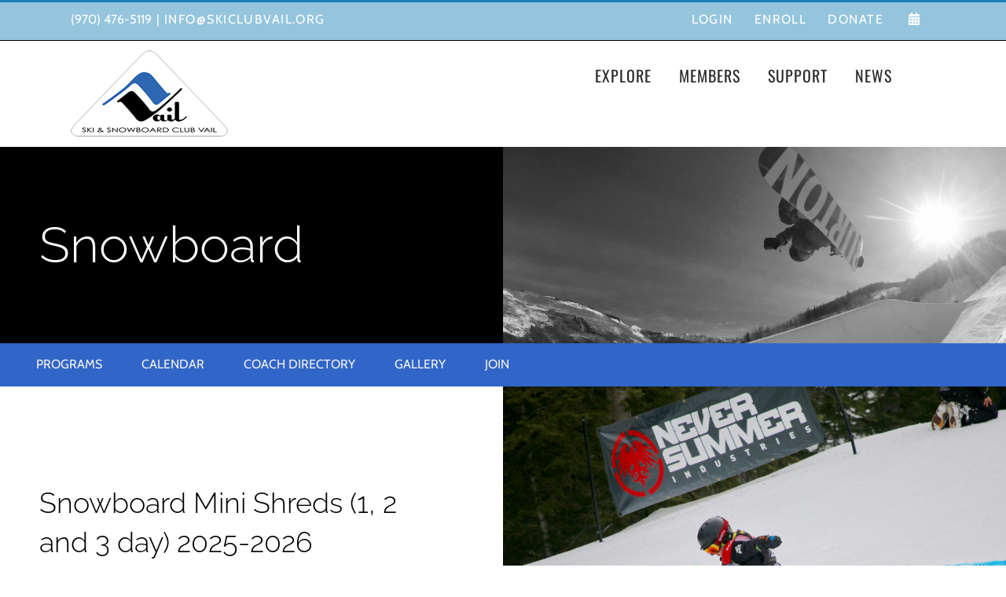

--- FILE ---
content_type: text/html; charset=UTF-8
request_url: https://skiclubvail.org/teams/mini-shreds/
body_size: 26846
content:


<!DOCTYPE html>
<html class="avada-html-layout-wide avada-html-header-position-top avada-is-100-percent-template" lang="en-US" prefix="og: http://ogp.me/ns# fb: http://ogp.me/ns/fb#">
<head>
	<meta http-equiv="X-UA-Compatible" content="IE=edge" />
	<meta http-equiv="Content-Type" content="text/html; charset=utf-8"/>
<script type="text/javascript">
/* <![CDATA[ */
var gform;gform||(document.addEventListener("gform_main_scripts_loaded",function(){gform.scriptsLoaded=!0}),document.addEventListener("gform/theme/scripts_loaded",function(){gform.themeScriptsLoaded=!0}),window.addEventListener("DOMContentLoaded",function(){gform.domLoaded=!0}),gform={domLoaded:!1,scriptsLoaded:!1,themeScriptsLoaded:!1,isFormEditor:()=>"function"==typeof InitializeEditor,callIfLoaded:function(o){return!(!gform.domLoaded||!gform.scriptsLoaded||!gform.themeScriptsLoaded&&!gform.isFormEditor()||(gform.isFormEditor()&&console.warn("The use of gform.initializeOnLoaded() is deprecated in the form editor context and will be removed in Gravity Forms 3.1."),o(),0))},initializeOnLoaded:function(o){gform.callIfLoaded(o)||(document.addEventListener("gform_main_scripts_loaded",()=>{gform.scriptsLoaded=!0,gform.callIfLoaded(o)}),document.addEventListener("gform/theme/scripts_loaded",()=>{gform.themeScriptsLoaded=!0,gform.callIfLoaded(o)}),window.addEventListener("DOMContentLoaded",()=>{gform.domLoaded=!0,gform.callIfLoaded(o)}))},hooks:{action:{},filter:{}},addAction:function(o,r,e,t){gform.addHook("action",o,r,e,t)},addFilter:function(o,r,e,t){gform.addHook("filter",o,r,e,t)},doAction:function(o){gform.doHook("action",o,arguments)},applyFilters:function(o){return gform.doHook("filter",o,arguments)},removeAction:function(o,r){gform.removeHook("action",o,r)},removeFilter:function(o,r,e){gform.removeHook("filter",o,r,e)},addHook:function(o,r,e,t,n){null==gform.hooks[o][r]&&(gform.hooks[o][r]=[]);var d=gform.hooks[o][r];null==n&&(n=r+"_"+d.length),gform.hooks[o][r].push({tag:n,callable:e,priority:t=null==t?10:t})},doHook:function(r,o,e){var t;if(e=Array.prototype.slice.call(e,1),null!=gform.hooks[r][o]&&((o=gform.hooks[r][o]).sort(function(o,r){return o.priority-r.priority}),o.forEach(function(o){"function"!=typeof(t=o.callable)&&(t=window[t]),"action"==r?t.apply(null,e):e[0]=t.apply(null,e)})),"filter"==r)return e[0]},removeHook:function(o,r,t,n){var e;null!=gform.hooks[o][r]&&(e=(e=gform.hooks[o][r]).filter(function(o,r,e){return!!(null!=n&&n!=o.tag||null!=t&&t!=o.priority)}),gform.hooks[o][r]=e)}});
/* ]]> */
</script>

	<meta name="viewport" content="width=device-width, initial-scale=1" />
	<script type="text/javascript"> var wmts_license_status = "valid";</script><style id="wmts-essential">
		.wmts_container{
		height: 80px;
		overflow: hidden;
		}

		.wmts_container>*{
		opacity: .01;
		}
	</style><meta name='robots' content='noindex, follow' />
	<style>img:is([sizes="auto" i], [sizes^="auto," i]) { contain-intrinsic-size: 3000px 1500px }</style>
	
	<!-- This site is optimized with the Yoast SEO plugin v26.4 - https://yoast.com/wordpress/plugins/seo/ -->
	<title>Snowboard Mini Shreds - Ski and Snowboard Club Vail</title>
	<meta property="og:locale" content="en_US" />
	<meta property="og:type" content="article" />
	<meta property="og:title" content="Snowboard Mini Shreds - Ski and Snowboard Club Vail" />
	<meta property="og:url" content="https://skiclubvail.org/teams/mini-shreds/" />
	<meta property="og:site_name" content="Ski and Snowboard Club Vail" />
	<meta property="article:modified_time" content="2025-03-11T14:45:12+00:00" />
	<meta property="og:image" content="https://skiclubvail.org/wp-content/uploads/2017/09/Mini-Shred-1024x683.jpg" />
	<meta property="og:image:width" content="1024" />
	<meta property="og:image:height" content="683" />
	<meta property="og:image:type" content="image/jpeg" />
	<meta name="twitter:card" content="summary_large_image" />
	<meta name="twitter:label1" content="Est. reading time" />
	<meta name="twitter:data1" content="5 minutes" />
	<script type="application/ld+json" class="yoast-schema-graph">{"@context":"https://schema.org","@graph":[{"@type":"WebPage","@id":"https://skiclubvail.org/teams/mini-shreds/","url":"https://skiclubvail.org/teams/mini-shreds/","name":"Snowboard Mini Shreds - Ski and Snowboard Club Vail","isPartOf":{"@id":"https://skiclubvail.org/#website"},"primaryImageOfPage":{"@id":"https://skiclubvail.org/teams/mini-shreds/#primaryimage"},"image":{"@id":"https://skiclubvail.org/teams/mini-shreds/#primaryimage"},"thumbnailUrl":"https://skiclubvail.org/wp-content/uploads/2017/09/Mini-Shred.jpg","datePublished":"2017-09-13T03:35:46+00:00","dateModified":"2025-03-11T14:45:12+00:00","breadcrumb":{"@id":"https://skiclubvail.org/teams/mini-shreds/#breadcrumb"},"inLanguage":"en-US","potentialAction":[{"@type":"ReadAction","target":["https://skiclubvail.org/teams/mini-shreds/"]}]},{"@type":"ImageObject","inLanguage":"en-US","@id":"https://skiclubvail.org/teams/mini-shreds/#primaryimage","url":"https://skiclubvail.org/wp-content/uploads/2017/09/Mini-Shred.jpg","contentUrl":"https://skiclubvail.org/wp-content/uploads/2017/09/Mini-Shred.jpg","width":5472,"height":3648},{"@type":"BreadcrumbList","@id":"https://skiclubvail.org/teams/mini-shreds/#breadcrumb","itemListElement":[{"@type":"ListItem","position":1,"name":"Home","item":"https://skiclubvail.org/"},{"@type":"ListItem","position":2,"name":"Teams","item":"https://skiclubvail.org/teams/"},{"@type":"ListItem","position":3,"name":"Snowboard Mini Shreds"}]},{"@type":"WebSite","@id":"https://skiclubvail.org/#website","url":"https://skiclubvail.org/","name":"Ski and Snowboard Club Vail","description":"","potentialAction":[{"@type":"SearchAction","target":{"@type":"EntryPoint","urlTemplate":"https://skiclubvail.org/?s={search_term_string}"},"query-input":{"@type":"PropertyValueSpecification","valueRequired":true,"valueName":"search_term_string"}}],"inLanguage":"en-US"}]}</script>
	<!-- / Yoast SEO plugin. -->


<link rel="alternate" type="application/rss+xml" title="Ski and Snowboard Club Vail &raquo; Feed" href="https://skiclubvail.org/feed/" />
<link rel="alternate" type="application/rss+xml" title="Ski and Snowboard Club Vail &raquo; Comments Feed" href="https://skiclubvail.org/comments/feed/" />
					<link rel="shortcut icon" href="https://skiclubvail.org/wp-content/uploads/2018/06/favicon-16.png" type="image/x-icon" />
		
		
					<!-- Android Icon -->
			<link rel="icon" sizes="192x192" href="https://skiclubvail.org/wp-content/uploads/2018/06/favicon-57.png">
		
					<!-- MS Edge Icon -->
			<meta name="msapplication-TileImage" content="https://skiclubvail.org/wp-content/uploads/2018/06/favicon-72.png">
									<meta name="description" content="Snowboard Mini Shreds (1, 2 and 3 day) | Ages 6-12 

On-Snow Dates: early December through late March as calendared

On-Snow Days: Saturday (1-day program), Saturday and Sunday (2-day program) or Friday afternoon and full days Saturday and Sunday (3-day program) as calendared, and weather dependent

Program Bonus Days:

 	Trampoline nights: on Fridays "/>
				
		<meta property="og:locale" content="en_US"/>
		<meta property="og:type" content="article"/>
		<meta property="og:site_name" content="Ski and Snowboard Club Vail"/>
		<meta property="og:title" content="Snowboard Mini Shreds - Ski and Snowboard Club Vail"/>
				<meta property="og:description" content="Snowboard Mini Shreds (1, 2 and 3 day) | Ages 6-12 

On-Snow Dates: early December through late March as calendared

On-Snow Days: Saturday (1-day program), Saturday and Sunday (2-day program) or Friday afternoon and full days Saturday and Sunday (3-day program) as calendared, and weather dependent

Program Bonus Days:

 	Trampoline nights: on Fridays "/>
				<meta property="og:url" content="https://skiclubvail.org/teams/mini-shreds/"/>
													<meta property="article:modified_time" content="2025-03-11T14:45:12-07:00"/>
											<meta property="og:image" content="https://skiclubvail.org/wp-content/uploads/2017/09/Mini-Shred.jpg"/>
		<meta property="og:image:width" content="5472"/>
		<meta property="og:image:height" content="3648"/>
		<meta property="og:image:type" content="image/jpeg"/>
				<script type="text/javascript">
/* <![CDATA[ */
window._wpemojiSettings = {"baseUrl":"https:\/\/s.w.org\/images\/core\/emoji\/16.0.1\/72x72\/","ext":".png","svgUrl":"https:\/\/s.w.org\/images\/core\/emoji\/16.0.1\/svg\/","svgExt":".svg","source":{"concatemoji":"https:\/\/skiclubvail.org\/wp-includes\/js\/wp-emoji-release.min.js?ver=6.8.3"}};
/*! This file is auto-generated */
!function(s,n){var o,i,e;function c(e){try{var t={supportTests:e,timestamp:(new Date).valueOf()};sessionStorage.setItem(o,JSON.stringify(t))}catch(e){}}function p(e,t,n){e.clearRect(0,0,e.canvas.width,e.canvas.height),e.fillText(t,0,0);var t=new Uint32Array(e.getImageData(0,0,e.canvas.width,e.canvas.height).data),a=(e.clearRect(0,0,e.canvas.width,e.canvas.height),e.fillText(n,0,0),new Uint32Array(e.getImageData(0,0,e.canvas.width,e.canvas.height).data));return t.every(function(e,t){return e===a[t]})}function u(e,t){e.clearRect(0,0,e.canvas.width,e.canvas.height),e.fillText(t,0,0);for(var n=e.getImageData(16,16,1,1),a=0;a<n.data.length;a++)if(0!==n.data[a])return!1;return!0}function f(e,t,n,a){switch(t){case"flag":return n(e,"\ud83c\udff3\ufe0f\u200d\u26a7\ufe0f","\ud83c\udff3\ufe0f\u200b\u26a7\ufe0f")?!1:!n(e,"\ud83c\udde8\ud83c\uddf6","\ud83c\udde8\u200b\ud83c\uddf6")&&!n(e,"\ud83c\udff4\udb40\udc67\udb40\udc62\udb40\udc65\udb40\udc6e\udb40\udc67\udb40\udc7f","\ud83c\udff4\u200b\udb40\udc67\u200b\udb40\udc62\u200b\udb40\udc65\u200b\udb40\udc6e\u200b\udb40\udc67\u200b\udb40\udc7f");case"emoji":return!a(e,"\ud83e\udedf")}return!1}function g(e,t,n,a){var r="undefined"!=typeof WorkerGlobalScope&&self instanceof WorkerGlobalScope?new OffscreenCanvas(300,150):s.createElement("canvas"),o=r.getContext("2d",{willReadFrequently:!0}),i=(o.textBaseline="top",o.font="600 32px Arial",{});return e.forEach(function(e){i[e]=t(o,e,n,a)}),i}function t(e){var t=s.createElement("script");t.src=e,t.defer=!0,s.head.appendChild(t)}"undefined"!=typeof Promise&&(o="wpEmojiSettingsSupports",i=["flag","emoji"],n.supports={everything:!0,everythingExceptFlag:!0},e=new Promise(function(e){s.addEventListener("DOMContentLoaded",e,{once:!0})}),new Promise(function(t){var n=function(){try{var e=JSON.parse(sessionStorage.getItem(o));if("object"==typeof e&&"number"==typeof e.timestamp&&(new Date).valueOf()<e.timestamp+604800&&"object"==typeof e.supportTests)return e.supportTests}catch(e){}return null}();if(!n){if("undefined"!=typeof Worker&&"undefined"!=typeof OffscreenCanvas&&"undefined"!=typeof URL&&URL.createObjectURL&&"undefined"!=typeof Blob)try{var e="postMessage("+g.toString()+"("+[JSON.stringify(i),f.toString(),p.toString(),u.toString()].join(",")+"));",a=new Blob([e],{type:"text/javascript"}),r=new Worker(URL.createObjectURL(a),{name:"wpTestEmojiSupports"});return void(r.onmessage=function(e){c(n=e.data),r.terminate(),t(n)})}catch(e){}c(n=g(i,f,p,u))}t(n)}).then(function(e){for(var t in e)n.supports[t]=e[t],n.supports.everything=n.supports.everything&&n.supports[t],"flag"!==t&&(n.supports.everythingExceptFlag=n.supports.everythingExceptFlag&&n.supports[t]);n.supports.everythingExceptFlag=n.supports.everythingExceptFlag&&!n.supports.flag,n.DOMReady=!1,n.readyCallback=function(){n.DOMReady=!0}}).then(function(){return e}).then(function(){var e;n.supports.everything||(n.readyCallback(),(e=n.source||{}).concatemoji?t(e.concatemoji):e.wpemoji&&e.twemoji&&(t(e.twemoji),t(e.wpemoji)))}))}((window,document),window._wpemojiSettings);
/* ]]> */
</script>
<style id='wp-emoji-styles-inline-css' type='text/css'>

	img.wp-smiley, img.emoji {
		display: inline !important;
		border: none !important;
		box-shadow: none !important;
		height: 1em !important;
		width: 1em !important;
		margin: 0 0.07em !important;
		vertical-align: -0.1em !important;
		background: none !important;
		padding: 0 !important;
	}
</style>
<link rel='stylesheet' id='wonderplugin-3dcarousel-style-css' href='https://skiclubvail.org/wp-content/plugins/wonderplugin-3dcarousel/engine/wonderplugin3dcarousel.css?ver=4.2C' type='text/css' media='all' />
<link rel='stylesheet' id='child-style-css' href='https://skiclubvail.org/wp-content/themes/Avada-Child-Theme/style.css?ver=6.8.3' type='text/css' media='all' />
<link rel='stylesheet' id='responsive-style-css' href='https://skiclubvail.org/wp-content/themes/Avada-Child-Theme/css/responsive.css?ver=6.8.3' type='text/css' media='all' />
<link rel='stylesheet' id='fusion-dynamic-css-css' href='https://skiclubvail.org/wp-content/uploads/fusion-styles/d21472597ae84f1e8dcc448e6b21f4df.min.css?ver=3.14' type='text/css' media='all' />
<script type="text/javascript" src="https://skiclubvail.org/wp-includes/js/jquery/jquery.min.js?ver=3.7.1" id="jquery-core-js"></script>
<script type="text/javascript" src="https://skiclubvail.org/wp-includes/js/jquery/jquery-migrate.min.js?ver=3.4.1" id="jquery-migrate-js"></script>
<script type="text/javascript" src="https://skiclubvail.org/wp-content/plugins/wonderplugin-3dcarousel/engine/wp3dcarousellightbox.js?ver=4.2C" id="wonderplugin-3dcarousel-lightbox-script-js"></script>
<script type="text/javascript" src="https://skiclubvail.org/wp-content/plugins/wonderplugin-3dcarousel/engine/wonderplugin3dcarousel.js?ver=4.2C" id="wonderplugin-3dcarousel-script-js"></script>
<script type="text/javascript" src="https://skiclubvail.org/wp-content/themes/Avada-Child-Theme/js/child-main.js?ver=6.8.3" id="child-main-script-js"></script>
<link rel="https://api.w.org/" href="https://skiclubvail.org/wp-json/" /><link rel="EditURI" type="application/rsd+xml" title="RSD" href="https://skiclubvail.org/xmlrpc.php?rsd" />
<link rel='shortlink' href='https://skiclubvail.org/?p=710' />
<link rel="alternate" title="oEmbed (JSON)" type="application/json+oembed" href="https://skiclubvail.org/wp-json/oembed/1.0/embed?url=https%3A%2F%2Fskiclubvail.org%2Fteams%2Fmini-shreds%2F" />
<link rel="alternate" title="oEmbed (XML)" type="text/xml+oembed" href="https://skiclubvail.org/wp-json/oembed/1.0/embed?url=https%3A%2F%2Fskiclubvail.org%2Fteams%2Fmini-shreds%2F&#038;format=xml" />
<style type="text/css" id="css-fb-visibility">@media screen and (max-width: 640px){.fusion-no-small-visibility{display:none !important;}body .sm-text-align-center{text-align:center !important;}body .sm-text-align-left{text-align:left !important;}body .sm-text-align-right{text-align:right !important;}body .sm-text-align-justify{text-align:justify !important;}body .sm-flex-align-center{justify-content:center !important;}body .sm-flex-align-flex-start{justify-content:flex-start !important;}body .sm-flex-align-flex-end{justify-content:flex-end !important;}body .sm-mx-auto{margin-left:auto !important;margin-right:auto !important;}body .sm-ml-auto{margin-left:auto !important;}body .sm-mr-auto{margin-right:auto !important;}body .fusion-absolute-position-small{position:absolute;top:auto;width:100%;}.awb-sticky.awb-sticky-small{ position: sticky; top: var(--awb-sticky-offset,0); }}@media screen and (min-width: 641px) and (max-width: 1024px){.fusion-no-medium-visibility{display:none !important;}body .md-text-align-center{text-align:center !important;}body .md-text-align-left{text-align:left !important;}body .md-text-align-right{text-align:right !important;}body .md-text-align-justify{text-align:justify !important;}body .md-flex-align-center{justify-content:center !important;}body .md-flex-align-flex-start{justify-content:flex-start !important;}body .md-flex-align-flex-end{justify-content:flex-end !important;}body .md-mx-auto{margin-left:auto !important;margin-right:auto !important;}body .md-ml-auto{margin-left:auto !important;}body .md-mr-auto{margin-right:auto !important;}body .fusion-absolute-position-medium{position:absolute;top:auto;width:100%;}.awb-sticky.awb-sticky-medium{ position: sticky; top: var(--awb-sticky-offset,0); }}@media screen and (min-width: 1025px){.fusion-no-large-visibility{display:none !important;}body .lg-text-align-center{text-align:center !important;}body .lg-text-align-left{text-align:left !important;}body .lg-text-align-right{text-align:right !important;}body .lg-text-align-justify{text-align:justify !important;}body .lg-flex-align-center{justify-content:center !important;}body .lg-flex-align-flex-start{justify-content:flex-start !important;}body .lg-flex-align-flex-end{justify-content:flex-end !important;}body .lg-mx-auto{margin-left:auto !important;margin-right:auto !important;}body .lg-ml-auto{margin-left:auto !important;}body .lg-mr-auto{margin-right:auto !important;}body .fusion-absolute-position-large{position:absolute;top:auto;width:100%;}.awb-sticky.awb-sticky-large{ position: sticky; top: var(--awb-sticky-offset,0); }}</style>
<!-- Meta Pixel Code -->
<script type='text/javascript'>
!function(f,b,e,v,n,t,s){if(f.fbq)return;n=f.fbq=function(){n.callMethod?
n.callMethod.apply(n,arguments):n.queue.push(arguments)};if(!f._fbq)f._fbq=n;
n.push=n;n.loaded=!0;n.version='2.0';n.queue=[];t=b.createElement(e);t.async=!0;
t.src=v;s=b.getElementsByTagName(e)[0];s.parentNode.insertBefore(t,s)}(window,
document,'script','https://connect.facebook.net/en_US/fbevents.js?v=next');
</script>
<!-- End Meta Pixel Code -->

      <script type='text/javascript'>
        var url = window.location.origin + '?ob=open-bridge';
        fbq('set', 'openbridge', '656598471406905', url);
      </script>
    <script type='text/javascript'>fbq('init', '656598471406905', {}, {
    "agent": "wordpress-6.8.3-3.0.16"
})</script><script type='text/javascript'>
    fbq('track', 'PageView', []);
  </script>
<!-- Meta Pixel Code -->
<noscript>
<img height="1" width="1" style="display:none" alt="fbpx"
src="https://www.facebook.com/tr?id=656598471406905&ev=PageView&noscript=1" />
</noscript>
<!-- End Meta Pixel Code -->
		<style type="text/css" id="wp-custom-css">
			.wmts_container[data-wph-post-id="11812"] .wph_filter[data-wph-filter="board-of-trustees"] {
	display:none;
}		</style>
				<script type="text/javascript">
			var doc = document.documentElement;
			doc.setAttribute( 'data-useragent', navigator.userAgent );
		</script>
		<!-- Global site tag (gtag.js) - Google Analytics -->
<script async src="https://www.googletagmanager.com/gtag/js?id=UA-113701406-1"></script>
<script>
  window.dataLayer = window.dataLayer || [];
  function gtag(){dataLayer.push(arguments);}
  gtag('js', new Date());

  gtag('config', 'UA-113701406-1');
</script>
	</head>

<body class="wp-singular teams-template-default single single-teams postid-710 wp-theme-Avada wp-child-theme-Avada-Child-Theme has-sidebar fusion-image-hovers fusion-pagination-sizing fusion-button_type-flat fusion-button_span-no fusion-button_gradient-linear avada-image-rollover-circle-no avada-image-rollover-yes avada-image-rollover-direction-left fusion-body ltr no-tablet-sticky-header no-mobile-sticky-header no-mobile-slidingbar no-mobile-totop avada-has-rev-slider-styles fusion-disable-outline fusion-sub-menu-fade mobile-logo-pos-left layout-wide-mode avada-has-boxed-modal-shadow-none layout-scroll-offset-full avada-has-zero-margin-offset-top fusion-top-header menu-text-align-center mobile-menu-design-modern fusion-show-pagination-text fusion-header-layout-v2 avada-responsive avada-footer-fx-none avada-menu-highlight-style-bar fusion-search-form-classic fusion-main-menu-search-overlay fusion-avatar-square avada-sticky-shrinkage avada-dropdown-styles avada-blog-layout-grid avada-blog-archive-layout-grid avada-header-shadow-no avada-menu-icon-position-left avada-has-megamenu-shadow avada-has-main-nav-search-icon avada-has-100-footer avada-has-breadcrumb-mobile-hidden avada-has-titlebar-hide avada-header-border-color-full-transparent avada-header-top-bg-not-opaque avada-content-bg-not-opaque avada-has-pagination-padding avada-flyout-menu-direction-fade avada-ec-views-v1" data-awb-post-id="710">
		<a class="skip-link screen-reader-text" href="#content">Skip to content</a>

	<div id="boxed-wrapper">
		
		<div id="wrapper" class="fusion-wrapper">
			<div id="home" style="position:relative;top:-1px;"></div>
							
					
			<header class="fusion-header-wrapper">
				<div class="fusion-header-v2 fusion-logo-alignment fusion-logo-left fusion-sticky-menu- fusion-sticky-logo- fusion-mobile-logo-  fusion-mobile-menu-design-modern">
					
<div class="fusion-secondary-header">
	<div class="fusion-row">
					<div class="fusion-alignleft">
				<div class="fusion-contact-info"><span class="fusion-contact-info-phone-number">  (970) 476-5119</span><span class="fusion-header-separator">|</span><span class="fusion-contact-info-email-address"><a href="mailto:&#73;&#78;&#70;O&#64;&#83;K&#73;C&#76;U&#66;&#86;A&#73;L&#46;&#79;RG">&#73;&#78;&#70;O&#64;&#83;K&#73;C&#76;U&#66;&#86;A&#73;L&#46;&#79;RG</a></span></div>			</div>
							<div class="fusion-alignright">
				<nav class="fusion-secondary-menu" role="navigation" aria-label="Secondary Menu"><ul id="menu-utility-nav" class="menu"><li  id="menu-item-10999"  class="menu-item menu-item-type-custom menu-item-object-custom menu-item-10999"  data-item-id="10999"><a  href="https://sscv.campintouch.com/v2/login/login.aspx" class="fusion-bar-highlight"><span class="menu-text">LOGIN</span></a></li><li  id="menu-item-146"  class="menu-item menu-item-type-custom menu-item-object-custom menu-item-146"  data-item-id="146"><a  href="https://sscv.campintouch.com/ui/forms/application/camper/App?_ga=2.40641569.2061706530.1510512601-732722467.1485445588#ApplicationSeason" class="fusion-bar-highlight"><span class="menu-text">ENROLL</span></a></li><li  id="menu-item-147"  class="menu-item menu-item-type-custom menu-item-object-custom menu-item-147"  data-item-id="147"><a  href="https://www.coloradogives.org/donate/skiandsnowboardclubvail" class="fusion-bar-highlight"><span class="menu-text">DONATE</span></a></li><li  id="menu-item-11285"  class="menu-item menu-item-type-custom menu-item-object-custom menu-item-has-children menu-item-11285 fusion-dropdown-menu"  data-item-id="11285"><a  class="fusion-icon-only-link fusion-flex-link fusion-bar-highlight"><span class="fusion-megamenu-icon"><i class="glyphicon  fa fa-calendar" aria-hidden="true"></i></span><span class="menu-text"><span class="menu-title">CALENDARS</span></span></a><ul class="sub-menu"><li  id="menu-item-10066"  class="menu-item menu-item-type-post_type menu-item-object-calendars menu-item-10066 fusion-dropdown-submenu" ><a  href="https://skiclubvail.org/calendars/alpine-calendar/" class="fusion-bar-highlight"><span>Alpine Calendars</span></a></li><li  id="menu-item-10062"  class="menu-item menu-item-type-post_type menu-item-object-calendars menu-item-10062 fusion-dropdown-submenu" ><a  href="https://skiclubvail.org/calendars/freeski-calendar/" class="fusion-bar-highlight"><span>Freeski Calendars</span></a></li><li  id="menu-item-10061"  class="menu-item menu-item-type-post_type menu-item-object-calendars menu-item-10061 fusion-dropdown-submenu" ><a  href="https://skiclubvail.org/calendars/future-stars-calendar/" class="fusion-bar-highlight"><span>Future Stars Calendar</span></a></li><li  id="menu-item-10063"  class="menu-item menu-item-type-post_type menu-item-object-calendars menu-item-10063 fusion-dropdown-submenu" ><a  href="https://skiclubvail.org/calendars/moguls-calendar/" class="fusion-bar-highlight"><span>Mogul Calendars</span></a></li><li  id="menu-item-10064"  class="menu-item menu-item-type-post_type menu-item-object-calendars menu-item-10064 fusion-dropdown-submenu" ><a  href="https://skiclubvail.org/calendars/nordic-calendar/" class="fusion-bar-highlight"><span>Nordic Calendars</span></a></li><li  id="menu-item-10065"  class="menu-item menu-item-type-post_type menu-item-object-calendars menu-item-10065 fusion-dropdown-submenu" ><a  href="https://skiclubvail.org/calendars/snowboard-calendar/" class="fusion-bar-highlight"><span>Snowboard Calendar</span></a></li><li  id="menu-item-10060"  class="menu-item menu-item-type-post_type menu-item-object-calendars menu-item-10060 fusion-dropdown-submenu" ><a  href="https://skiclubvail.org/calendars/cycling-calendar/" class="fusion-bar-highlight"><span>Cycling Calendars</span></a></li><li  id="menu-item-12340"  class="menu-item menu-item-type-custom menu-item-object-custom menu-item-12340 fusion-dropdown-submenu" ><a  href="/tune-shop#tuneshopcalendar" class="fusion-bar-highlight"><span>Technical Services Calendar</span></a></li></ul></li></ul></nav><nav class="fusion-mobile-nav-holder fusion-mobile-menu-text-align-left" aria-label="Secondary Mobile Menu"></nav>			</div>
			</div>
</div>
<div class="fusion-header-sticky-height"></div>
<div class="fusion-header">
	<div class="fusion-row">
					<div class="fusion-logo" data-margin-top="12px" data-margin-bottom="12px" data-margin-left="0px" data-margin-right="0px">
			<a class="fusion-logo-link"  href="https://skiclubvail.org/" >

						<!-- standard logo -->
			<img src="https://skiclubvail.org/wp-content/uploads/2017/08/sscv-tri-200.png" srcset="https://skiclubvail.org/wp-content/uploads/2017/08/sscv-tri-200.png 1x" width="200" height="110" alt="Ski and Snowboard Club Vail Logo" data-retina_logo_url="" class="fusion-standard-logo" />

			
					</a>
		</div>		<nav class="fusion-main-menu" aria-label="Main Menu"><div class="fusion-overlay-search">		<form role="search" class="searchform fusion-search-form  fusion-search-form-classic" method="get" action="https://skiclubvail.org/">
			<div class="fusion-search-form-content">

				
				<div class="fusion-search-field search-field">
					<label><span class="screen-reader-text">Search for:</span>
													<input type="search" value="" name="s" class="s" placeholder="Search..." required aria-required="true" aria-label="Search..."/>
											</label>
				</div>
				<div class="fusion-search-button search-button">
					<input type="submit" class="fusion-search-submit searchsubmit" aria-label="Search" value="&#xf002;" />
									</div>

				
			</div>


			
		</form>
		<div class="fusion-search-spacer"></div><a href="#" role="button" aria-label="Close Search" class="fusion-close-search"></a></div><ul id="menu-main-menu" class="fusion-menu"><li  id="menu-item-103"  class="menu-item menu-item-type-custom menu-item-object-custom menu-item-has-children menu-item-103 fusion-megamenu-menu "  data-item-id="103"><a  class="fusion-bar-highlight"><span class="menu-text">EXPLORE</span></a><div class="fusion-megamenu-wrapper fusion-columns-4 columns-per-row-4 columns-4 col-span-8"><div class="row"><div class="fusion-megamenu-holder" style="width:824.9978px;" data-width="824.9978px"><ul class="fusion-megamenu"><li  id="menu-item-118"  class="menu-item menu-item-type-custom menu-item-object-custom menu-item-has-children menu-item-118 fusion-megamenu-submenu fusion-megamenu-columns-4 col-lg-3 col-md-3 col-sm-3"  style="width:33.333422222459%;"><div class='fusion-megamenu-title'><span class="awb-justify-title">PROGRAMS</span></div><ul class="sub-menu"><li  id="menu-item-9129"  class="menu-item menu-item-type-post_type menu-item-object-programs menu-item-9129" ><a  href="https://skiclubvail.org/programs/alpine/" class="fusion-bar-highlight"><span><span class="fusion-megamenu-bullet"></span>Alpine</span></a></li><li  id="menu-item-9131"  class="menu-item menu-item-type-post_type menu-item-object-programs menu-item-9131" ><a  href="https://skiclubvail.org/programs/freeski/" class="fusion-bar-highlight"><span><span class="fusion-megamenu-bullet"></span>Freeski</span></a></li><li  id="menu-item-9133"  class="menu-item menu-item-type-post_type menu-item-object-programs menu-item-9133" ><a  href="https://skiclubvail.org/programs/moguls/" class="fusion-bar-highlight"><span><span class="fusion-megamenu-bullet"></span>Mogul</span></a></li><li  id="menu-item-9130"  class="menu-item menu-item-type-post_type menu-item-object-programs menu-item-9130" ><a  href="https://skiclubvail.org/programs/nordic/" class="fusion-bar-highlight"><span><span class="fusion-megamenu-bullet"></span>Cross Country</span></a></li><li  id="menu-item-9132"  class="menu-item menu-item-type-post_type menu-item-object-programs menu-item-9132" ><a  href="https://skiclubvail.org/programs/snowboard/" class="fusion-bar-highlight"><span><span class="fusion-megamenu-bullet"></span>Snowboard</span></a></li><li  id="menu-item-9127"  class="menu-item menu-item-type-post_type menu-item-object-programs menu-item-9127" ><a  href="https://skiclubvail.org/programs/cycling/" class="fusion-bar-highlight"><span><span class="fusion-megamenu-bullet"></span>Cycling</span></a></li><li  id="menu-item-9128"  class="menu-item menu-item-type-post_type menu-item-object-programs menu-item-9128" ><a  href="https://skiclubvail.org/programs/future-stars/" class="fusion-bar-highlight"><span><span class="fusion-megamenu-bullet"></span>Future Stars</span></a></li><li  id="menu-item-9125"  class="menu-item menu-item-type-post_type menu-item-object-programs menu-item-9125" ><a  href="https://skiclubvail.org/programs/human-performance/" class="fusion-bar-highlight"><span><span class="fusion-megamenu-bullet"></span>Human Performance</span></a></li><li  id="menu-item-172"  class="menu-item menu-item-type-post_type menu-item-object-page menu-item-172" ><a  href="https://skiclubvail.org/tune-shop/" class="fusion-bar-highlight"><span><span class="fusion-megamenu-bullet"></span>Technical Services</span></a></li></ul></li><li  id="menu-item-17370"  class="menu-item menu-item-type-custom menu-item-object-custom menu-item-has-children menu-item-17370 fusion-megamenu-submenu fusion-megamenu-columns-4 col-lg-3 col-md-3 col-sm-3"  style="width:22.222192592514%;"><div class='fusion-megamenu-title'><span class="awb-justify-title">JOIN</span></div><ul class="sub-menu"><li  id="menu-item-166"  class="menu-item menu-item-type-post_type menu-item-object-page menu-item-166" ><a  href="https://skiclubvail.org/members/financial-aid/" class="fusion-bar-highlight"><span><span class="fusion-megamenu-bullet"></span>Scholarships</span></a></li><li  id="menu-item-9948"  class="menu-item menu-item-type-post_type menu-item-object-page menu-item-9948" ><a  href="https://skiclubvail.org/join/part-time/" class="fusion-bar-highlight"><span><span class="fusion-megamenu-bullet"></span>Part-Time Registration</span></a></li><li  id="menu-item-127"  class="menu-item menu-item-type-post_type menu-item-object-page menu-item-127" ><a  href="https://skiclubvail.org/join/admissions/" class="fusion-bar-highlight"><span><span class="fusion-megamenu-bullet"></span>Full-Time Admissions</span></a></li><li  id="menu-item-165"  class="menu-item menu-item-type-post_type menu-item-object-page menu-item-has-children menu-item-165" ><a  href="https://skiclubvail.org/join/academic-partners/" class="fusion-bar-highlight"><span><span class="fusion-megamenu-bullet"></span>Academic Partners</span></a><ul class="sub-menu deep-level"><li  id="menu-item-12404"  class="menu-item menu-item-type-custom menu-item-object-custom menu-item-12404" ><a  href="https://skiclubvail.org/join/academic-partners/#vssa" class="fusion-bar-highlight"><span><span class="fusion-megamenu-bullet"></span>Vail Ski &#038; Snowboard Academy</span></a></li><li  id="menu-item-12402"  class="menu-item menu-item-type-custom menu-item-object-custom menu-item-12402" ><a  href="https://skiclubvail.org/join/academic-partners/#vms" class="fusion-bar-highlight"><span><span class="fusion-megamenu-bullet"></span>Vail Mountain School</span></a></li><li  id="menu-item-12403"  class="menu-item menu-item-type-custom menu-item-object-custom menu-item-12403" ><a  href="https://skiclubvail.org/join/academic-partners/#red" class="fusion-bar-highlight"><span><span class="fusion-megamenu-bullet"></span>Red Sandstone Elementary</span></a></li></ul></li></ul></li><li  id="menu-item-15715"  class="menu-item menu-item-type-custom menu-item-object-custom menu-item-has-children menu-item-15715 fusion-megamenu-submenu fusion-megamenu-columns-4 col-lg-3 col-md-3 col-sm-3"  style="width:22.222192592514%;"><div class='fusion-megamenu-title'><span class="awb-justify-title">EVENTS</span></div><ul class="sub-menu"><li  id="menu-item-16979"  class="menu-item menu-item-type-post_type menu-item-object-page menu-item-16979" ><a  href="https://skiclubvail.org/events/vail-nordic-swap/" class="fusion-bar-highlight"><span><span class="fusion-megamenu-bullet"></span>Vail Nordic Swap</span></a></li><li  id="menu-item-16046"  class="menu-item menu-item-type-custom menu-item-object-custom menu-item-16046" ><a  target="_blank" rel="noopener noreferrer" href="https://www.vailcup.com/" class="fusion-bar-highlight"><span><span class="fusion-megamenu-bullet"></span>Steadman Clinic Vail Cup</span></a></li><li  id="menu-item-17631"  class="menu-item menu-item-type-post_type menu-item-object-page menu-item-17631" ><a  href="https://skiclubvail.org/events/town-series/" class="fusion-bar-highlight"><span><span class="fusion-megamenu-bullet"></span>Vail Nordic Town Series</span></a></li><li  id="menu-item-17614"  class="menu-item menu-item-type-custom menu-item-object-custom menu-item-17614" ><a  href="https://events.handbid.com/auctions/celebration-of-winter-auction" class="fusion-bar-highlight"><span><span class="fusion-megamenu-bullet"></span>Celebration of Winter Auction</span></a></li><li  id="menu-item-10407"  class="menu-item menu-item-type-custom menu-item-object-custom menu-item-10407" ><a  target="_blank" rel="noopener noreferrer" href="https://www.vailskiswap.com/" class="fusion-bar-highlight"><span><span class="fusion-megamenu-bullet"></span>Vail Ski &#038; Snowboard Swap</span></a></li></ul></li><li  id="menu-item-17369"  class="menu-item menu-item-type-custom menu-item-object-custom menu-item-has-children menu-item-17369 fusion-megamenu-submenu fusion-megamenu-columns-4 col-lg-3 col-md-3 col-sm-3"  style="width:22.222192592514%;"><div class='fusion-megamenu-title'><span class="awb-justify-title">ABOUT</span></div><ul class="sub-menu"><li  id="menu-item-126"  class="menu-item menu-item-type-post_type menu-item-object-page menu-item-126" ><a  href="https://skiclubvail.org/about/vision-mission/" class="fusion-bar-highlight"><span><span class="fusion-megamenu-bullet"></span>Vision &#038; Mission</span></a></li><li  id="menu-item-169"  class="menu-item menu-item-type-post_type menu-item-object-page menu-item-169" ><a  href="https://skiclubvail.org/about/history/" class="fusion-bar-highlight"><span><span class="fusion-megamenu-bullet"></span>History</span></a></li><li  id="menu-item-12744"  class="menu-item menu-item-type-post_type menu-item-object-page menu-item-12744" ><a  href="https://skiclubvail.org/annual-reports/" class="fusion-bar-highlight"><span><span class="fusion-megamenu-bullet"></span>Annual Reports</span></a></li><li  id="menu-item-168"  class="menu-item menu-item-type-post_type menu-item-object-page menu-item-168" ><a  href="https://skiclubvail.org/about/safe-sport/" class="fusion-bar-highlight"><span><span class="fusion-megamenu-bullet"></span>SafeSport</span></a></li><li  id="menu-item-123"  class="menu-item menu-item-type-post_type menu-item-object-page menu-item-123" ><a  href="https://skiclubvail.org/about/facilities/" class="fusion-bar-highlight"><span><span class="fusion-megamenu-bullet"></span>Facilities</span></a></li><li  id="menu-item-113"  class="menu-item menu-item-type-post_type menu-item-object-page menu-item-113" ><a  href="https://skiclubvail.org/members/board-of-trustees/" class="fusion-bar-highlight"><span><span class="fusion-megamenu-bullet"></span>Board of Trustees</span></a></li><li  id="menu-item-117"  class="menu-item menu-item-type-post_type menu-item-object-page menu-item-117" ><a  href="https://skiclubvail.org/members/staff-directory/" class="fusion-bar-highlight"><span><span class="fusion-megamenu-bullet"></span>Staff Directory</span></a></li><li  id="menu-item-12442"  class="menu-item menu-item-type-post_type menu-item-object-page menu-item-12442" ><a  href="https://skiclubvail.org/jobs/" class="fusion-bar-highlight"><span><span class="fusion-megamenu-bullet"></span>Jobs</span></a></li></ul></li></ul></div><div style="clear:both;"></div></div></div></li><li  id="menu-item-104"  class="menu-item menu-item-type-custom menu-item-object-custom menu-item-has-children menu-item-104 fusion-dropdown-menu"  data-item-id="104"><a  class="fusion-bar-highlight"><span class="menu-text">MEMBERS</span></a><ul class="sub-menu"><li  id="menu-item-14690"  class="menu-item menu-item-type-post_type menu-item-object-page menu-item-14690 fusion-dropdown-submenu" ><a  href="https://skiclubvail.org/newsletters/" class="fusion-bar-highlight"><span>SSCV Clubhouse News</span></a></li><li  id="menu-item-11157"  class="menu-item menu-item-type-custom menu-item-object-custom menu-item-11157 fusion-dropdown-submenu" ><a  target="_blank" rel="noopener noreferrer" href="https://skiclubvail.org/wp-content/uploads/2024/05/Parent-Athlete-Handbook-24_25-FINAL-w-Updates-01-02-2025.docx-2.pdf" class="fusion-bar-highlight"><span>Parent-Athlete Handbook</span></a></li><li  id="menu-item-17365"  class="menu-item menu-item-type-post_type menu-item-object-page menu-item-17365 fusion-dropdown-submenu" ><a  href="https://skiclubvail.org/members/financial-aid/" class="fusion-bar-highlight"><span>Scholarships</span></a></li><li  id="menu-item-116"  class="menu-item menu-item-type-post_type menu-item-object-page menu-item-116 fusion-dropdown-submenu" ><a  href="https://skiclubvail.org/members/forms/" class="fusion-bar-highlight"><span>Forms &#038; Resources</span></a></li><li  id="menu-item-162"  class="menu-item menu-item-type-post_type menu-item-object-page menu-item-162 fusion-dropdown-submenu" ><a  href="https://skiclubvail.org/members/volunteer/" class="fusion-bar-highlight"><span>Volunteer Requirement</span></a></li><li  id="menu-item-13646"  class="menu-item menu-item-type-post_type menu-item-object-post menu-item-13646 fusion-dropdown-submenu" ><a  href="https://skiclubvail.org/clubhouse-winter-operations-begin-november-8/" class="fusion-bar-highlight"><span>Clubhouse Transportation</span></a></li><li  id="menu-item-11457"  class="menu-item menu-item-type-post_type menu-item-object-page menu-item-11457 fusion-dropdown-submenu" ><a  href="https://skiclubvail.org/members/golden-peak-hill-access-policy/" class="fusion-bar-highlight"><span>Golden Peak Access Policy</span></a></li><li  id="menu-item-13522"  class="menu-item menu-item-type-custom menu-item-object-custom menu-item-13522 fusion-dropdown-submenu" ><a  target="_blank" rel="noopener noreferrer" href="https://www.facebook.com/groups/SSCVClassifieds/" class="fusion-bar-highlight"><span>SSCV Classifieds</span></a></li><li  id="menu-item-13649"  class="menu-item menu-item-type-post_type menu-item-object-page menu-item-13649 fusion-dropdown-submenu" ><a  href="https://skiclubvail.org/tune-shop/" class="fusion-bar-highlight"><span>Technical Services</span></a></li></ul></li><li  id="menu-item-17593"  class="menu-item menu-item-type-post_type menu-item-object-page menu-item-has-children menu-item-17593 fusion-dropdown-menu"  data-item-id="17593"><a  href="https://skiclubvail.org/support/annual-campaign/" class="fusion-bar-highlight"><span class="menu-text">SUPPORT</span></a><ul class="sub-menu"><li  id="menu-item-111"  class="menu-item menu-item-type-post_type menu-item-object-page menu-item-111 fusion-dropdown-submenu" ><a  href="https://skiclubvail.org/support/annual-campaign/" class="fusion-bar-highlight"><span>Annual Campaign</span></a></li><li  id="menu-item-109"  class="menu-item menu-item-type-post_type menu-item-object-page menu-item-109 fusion-dropdown-submenu" ><a  href="https://skiclubvail.org/support/vssa-academic-fund/" class="fusion-bar-highlight"><span>Academic Fund</span></a></li><li  id="menu-item-15286"  class="menu-item menu-item-type-post_type menu-item-object-page menu-item-15286 fusion-dropdown-submenu" ><a  href="https://skiclubvail.org/support/sponsors/" class="fusion-bar-highlight"><span>SSCV Sponsors and Auction Donors</span></a></li><li  id="menu-item-107"  class="menu-item menu-item-type-post_type menu-item-object-page menu-item-107 fusion-dropdown-submenu" ><a  href="https://skiclubvail.org/support/ways-to-give/" class="fusion-bar-highlight"><span>More Ways to Give</span></a></li></ul></li><li  id="menu-item-159"  class="menu-item menu-item-type-post_type menu-item-object-page menu-item-159"  data-item-id="159"><a  href="https://skiclubvail.org/news/" class="fusion-bar-highlight"><span class="menu-text">NEWS</span></a></li><li class="fusion-custom-menu-item fusion-main-menu-search fusion-search-overlay"><a class="fusion-main-menu-icon fusion-bar-highlight" href="#" aria-label="Search" data-title="Search" title="Search" role="button" aria-expanded="false"></a></li></ul></nav>	<div class="fusion-mobile-menu-icons">
							<a href="#" class="fusion-icon awb-icon-bars" aria-label="Toggle mobile menu" aria-expanded="false"></a>
		
		
		
			</div>

<nav class="fusion-mobile-nav-holder fusion-mobile-menu-text-align-left" aria-label="Main Menu Mobile"></nav>

					</div>
</div>
				</div>
				<div class="fusion-clearfix"></div>
			</header>
								
							<div id="sliders-container" class="fusion-slider-visibility">
					</div>
				
					
							
			
						<main id="main" class="clearfix width-100">
				<div class="fusion-row" style="max-width:100%;">
	<div class="program_top_section">  <!-- top title and first featured image -->
		<div class="post_title">
			<div class="titles_section"><h1>Snowboard</h1></div>
		</div>
		<div class="post_thumbnail" style="background-image: url('https://skiclubvail.org/wp-content/uploads/2017/09/Main-Program-Photo-2-1200x400.jpg');">					
		</div>
	</div>
	<div class="middle_nav_section"> <!--  middle header -->
		<div class="nav_wrapper">
	<div class="topnav" id="myTopnav">
		<li class="default_item"><a></a></li>
		
		<li class="nav_teams">
			<a>Programs <span href="#" aria-haspopup="true" class="fusion-open-submenu"></span></a>
			<!-- teams sub menu items -->
			<ul class="submenu_items" id="submenu_items">
			<li class="program_teams"><a href="https://skiclubvail.org/teams/full-time-team/" target="_self"> > Snowboard Full-Time Teams &#8211; Park &#038; Pipe, Freeride</a></li><li class="program_teams"><a href="https://skiclubvail.org/teams/youth-weekend-team/" target="_self"> > Snowboard Youth Weekend Teams</a></li><li class="program_teams"><a href="https://skiclubvail.org/teams/mini-shreds/" target="_self"> > Snowboard Mini Shreds</a></li>			</ul>
		</li>

		
		
		<li class="nav_calendar"><a href="https://skiclubvail.org/calendars/snowboard-calendar/" id="nav_calendar">Calendar</a></li>
		<li class="nav_coach"><a href="https://skiclubvail.org/coach_directory/snowboard-coaches/">Coach Directory</a></li>
		<li class="nav_gallery"><a href="https://skiclubvail.org/galleries/snowboard-gallery/">Gallery</a></li>
		<li class="nav_enroll"><a href="https://skiclubvail.org/join/">Join</a></li>
		<li class="icon" href="javascript:void(0);" onclick="myFunction()">&#9776;</li>
	</div>
</div>
<script>
function myFunction() {
    var x = document.getElementById("myTopnav");
    if (x.className === "topnav") {
        x.className += " responsive";
    } else {
        x.className = "topnav";
    }
}
</script>

<script src="https://skiclubvail.org/wp-content/themes/Avada-Child-Theme/js/middle_header.js" type="text/javascript"></script>
 
	</div>
	<div class="program_overview_section">  <!-- overview and second featured image -->
		<div class="program_overview">
			<h1>Snowboard Mini Shreds (1, 2 and 3 day) 2025-2026</h1>			
			<p><article>Ski &amp; Snowboard Club Vail's Snowboard Mini Shreds program is designed to provide young athletes with an introduction to park &amp; pipe and all-mountain riding with a 1, 2 or 3 day per week option. Whether in the park &amp; pipe or on other parts of the mountain, coaches focus on improving each athlete’s skills, teamwork, safety, how to move as a group and a general awareness of their surroundings. At the Mini Shreds Team level, the sport of snowboarding is broad-based and will be attractive for many little rippers.</article></p>
		</div>
		<div class="overview_right_thumbnail" style="background-image: url('https://skiclubvail.org/wp-content/uploads/2017/09/Mini-Shred.jpg');">			
		</div>

	</div>	
	<div id="content" style="float: left;">			
		<article id="post-710" class="post post-710 teams type-teams status-publish has-post-thumbnail hentry">			
			<div class="post-content">
				<div class="fusion-fullwidth fullwidth-box fusion-builder-row-1 teamcontent hundred-percent-fullwidth non-hundred-percent-height-scrolling" style="--awb-border-radius-top-left:0px;--awb-border-radius-top-right:0px;--awb-border-radius-bottom-right:0px;--awb-border-radius-bottom-left:0px;--awb-padding-top:4%;--awb-padding-right:4%;--awb-padding-bottom:4%;--awb-padding-left:4%;--awb-background-color:#eaeaea;--awb-flex-wrap:wrap;" ><div class="fusion-builder-row fusion-row"><div class="fusion-layout-column fusion_builder_column fusion-builder-column-0 fusion_builder_column_3_5 3_5 fusion-three-fifth fusion-column-first" style="--awb-bg-size:cover;width:60%;width:calc(60% - ( ( 4% ) * 0.6 ) );margin-right: 4%;"><div class="fusion-column-wrapper fusion-flex-column-wrapper-legacy"><div class="fusion-text fusion-text-1"><h1><strong>Snowboard Mini Shreds (1, 2 and 3 day) | Ages 6-12</strong></h1>
</div><div class="accordian fusion-accordian" style="--awb-border-size:1px;--awb-icon-size:13px;--awb-content-font-size:16px;--awb-icon-alignment:left;--awb-hover-color:#f9f9f9;--awb-border-color:#000000;--awb-background-color:#ffffff;--awb-divider-color:#ffffff;--awb-divider-hover-color:#ffffff;--awb-icon-color:#ffffff;--awb-title-color:#1a80b6;--awb-content-color:#545454;--awb-icon-box-color:#333333;--awb-toggle-hover-accent-color:#1a80b6;--awb-title-font-family:&quot;Raleway&quot;;--awb-title-font-weight:300;--awb-title-font-style:normal;--awb-title-font-size:18px;--awb-content-font-family:&quot;Cabin&quot;;--awb-content-font-style:normal;--awb-content-font-weight:400;"><div class="panel-group fusion-toggle-icon-boxed" id="accordion-710-1"><div class="fusion-panel panel-default panel-26931539b8934dc97 fusion-toggle-has-divider" style="--awb-title-color:#1a80b6;--awb-content-color:#545454;"><div class="panel-heading"><h4 class="panel-title toggle" id="toggle_26931539b8934dc97"><a aria-expanded="false" aria-controls="26931539b8934dc97" role="button" data-toggle="collapse" data-target="#26931539b8934dc97" href="#26931539b8934dc97"><span class="fusion-toggle-icon-wrapper" aria-hidden="true"><i class="fa-fusion-box active-icon awb-icon-minus" aria-hidden="true"></i><i class="fa-fusion-box inactive-icon awb-icon-plus" aria-hidden="true"></i></span><span class="fusion-toggle-heading">Snowboard Mini Shreds Program Information</span></a></h4></div><div id="26931539b8934dc97" class="panel-collapse collapse " aria-labelledby="toggle_26931539b8934dc97"><div class="panel-body toggle-content fusion-clearfix">
<p><strong>On-Snow Dates:</strong> <span style="font-weight: 400;">early December through late March as calendared</span></p>
<p><strong>On-Snow Days:</strong> Saturday (1-day program), <span style="font-weight: 400;">Saturday and Sunday (2-day program) or Friday afternoon and full days Saturday and Sunday (3-day program) as calendared, and </span><span style="font-weight: 400;">weather dependent</span></p>
<p><strong>Program Bonus Days:</strong></p>
<ul>
<li>Trampoline nights: on Fridays <span style="font-weight: 400;">early December through late March at VSSA in Minturn as calendared</span></li>
<li>For National qualifying athletes only: a few days prior to, as well as at, USASA Nationals or IFSA Nationals for those athletes who qualify for these events</li>
</ul>
</div></div></div><div class="fusion-panel panel-default panel-47f9d9b5a34f07b73 fusion-toggle-has-divider" style="--awb-title-color:#1a80b6;--awb-content-color:#545454;"><div class="panel-heading"><h4 class="panel-title toggle" id="toggle_47f9d9b5a34f07b73"><a aria-expanded="false" aria-controls="47f9d9b5a34f07b73" role="button" data-toggle="collapse" data-target="#47f9d9b5a34f07b73" href="#47f9d9b5a34f07b73"><span class="fusion-toggle-icon-wrapper" aria-hidden="true"><i class="fa-fusion-box active-icon awb-icon-minus" aria-hidden="true"></i><i class="fa-fusion-box inactive-icon awb-icon-plus" aria-hidden="true"></i></span><span class="fusion-toggle-heading">Snowboard Mini Shreds | 1-day | Saturday | Details &amp; Fees</span></a></h4></div><div id="47f9d9b5a34f07b73" class="panel-collapse collapse " aria-labelledby="toggle_47f9d9b5a34f07b73"><div class="panel-body toggle-content fusion-clearfix">
<p>The Mini Shreds one-day program meets on Saturdays as calendared and serves as an entry-level program. We will focus on developing well-rounded riding, foster competition exposure, provide access to our trampoline facility and have a ton of fun!</p>
<p><strong>Ages: </strong>6-12</p>
<p><strong>Program Fees:</strong></p>
<p>Non-Resident Fee: $4,370 (Vail), $4,645 (Copper)<span style="font-weight: 400;">, </span>plus $100 Club Membership Fee</p>
<p>Colorado Resident Fee: $3,680 (Vail), $3,955 (Copper)<span style="font-weight: 400;">, </span>plus $100 Club Membership Fee</p>
<p>**SSCV Program Fees include only regular season on-snow training at Vail and Beaver Creek (and for snowboard, freeski park &amp; pipe and freeride athletes at SSCV Summit County training areas and for Nordic athletes within the Vail Valley) and regular season strength and conditioning in the Vail Valley. SSCV Program Fees exclude all other fees and charges, such as but not limited to the following: early season and late season training and transportation fees and charges, all camps, all ski passes and lift tickets at all mountains, all competition entry fees, all travel, room and board charges, all governing body and association fees, all coach expenses during travel, all van fees (other than in-state van fees back and forth to training or competition) and all team jackets and apparel. Please see <a href="https://skiclubvail.org/terms-and-conditions-for-discount-eligibility/">Terms &amp; Conditions</a> for more information on the SSCV financial policy and pricing. To inquire about available financial aid, <a href="https://skiclubvail.org/members/financial-aid/">click here</a>.</p>
<p><b>Volunteer Point Requirement: </b>60 points</p>
<p>**You are required to volunteer each season to earn the stated number of points. If your family has more than one athlete, your points will be that of the athlete with the higher balance. Please see <a href="https://skiclubvail.org/terms-and-conditions-for-discount-eligibility/">Terms &amp; Conditions</a> for additional details related to the volunteer requirement.</p>
<p><b>Uniform Program</b>: Part-time athletes are <b>strongly encouraged</b> to take part in our uniform program. Uniform details and purchase instructions coming soon.</p>
</div></div></div><div class="fusion-panel panel-default panel-9f49fe13a10b26d6d fusion-toggle-has-divider" style="--awb-title-color:#1a80b6;--awb-content-color:#545454;"><div class="panel-heading"><h4 class="panel-title toggle" id="toggle_9f49fe13a10b26d6d"><a aria-expanded="false" aria-controls="9f49fe13a10b26d6d" role="button" data-toggle="collapse" data-target="#9f49fe13a10b26d6d" href="#9f49fe13a10b26d6d"><span class="fusion-toggle-icon-wrapper" aria-hidden="true"><i class="fa-fusion-box active-icon awb-icon-minus" aria-hidden="true"></i><i class="fa-fusion-box inactive-icon awb-icon-plus" aria-hidden="true"></i></span><span class="fusion-toggle-heading">Snowboard Mini Shreds | 2-day |Saturday &amp; Sunday| Details &amp; Fees</span></a></h4></div><div id="9f49fe13a10b26d6d" class="panel-collapse collapse " aria-labelledby="toggle_9f49fe13a10b26d6d"><div class="panel-body toggle-content fusion-clearfix">
<p>The Mini Shreds 2-day program meets on Saturday and Sunday as calendared and is designed to be a step up from <span style="font-weight: 400;">the Mini Shreds 1-day program.</span> Athletes often chose this program their second year with the club. In this program, we will focus on well-rounded riding as well as encourage competition in the USASA local Rocky Mountain Series. We will provide access to our trampoline facility and have a ton of fun!</p>
<p><strong>Ages:</strong> 6-12</p>
<p><strong>Program Fees:</strong></p>
<p>Non-Resident Fee: $6,370 (Vail), $6,645 (Copper)<span style="font-weight: 400;">, plus $100 Club Membership</span></p>
<p>Colorado Resident Fee: $5390 (Vail), $5,665 (Copper), plus $100 Club Membership</p>
<p>**SSCV Program Fees include only regular season on-snow training at Vail and Beaver Creek (and for snowboard, freeski park &amp; pipe and freeride athletes at SSCV Summit County training areas and for Nordic athletes within the Vail Valley) and regular season strength and conditioning in the Vail Valley. SSCV Program Fees exclude all other fees and charges, such as but not limited to the following: early season and late season training and transportation fees and charges, all camps, all ski passes and lift tickets at all mountains, all competition entry fees, all travel, room and board charges, all governing body and association fees, all coach expenses during travel, all van fees (other than in-state van fees back and forth to training or competition) and all team jackets and apparel. Please see <a href="https://skiclubvail.org/terms-and-conditions-for-discount-eligibility/">Terms &amp; Conditions</a> for more information on the SSCV financial policy and pricing. To inquire about available financial aid, <a href="https://skiclubvail.org/members/financial-aid/">click here</a>.</p>
<p><b>Volunteer Point Requirement: </b>80 points</p>
<p>**You are required to volunteer each season to earn the stated number of points. If your family has more than one athlete, your points will be that of the athlete with the higher balance. Please see <a href="https://skiclubvail.org/terms-and-conditions-for-discount-eligibility/">Terms &amp; Conditions</a> for additional details related to the volunteer requirement.</p>
<p><b>Uniform Program</b>: Part-time athletes are <b>strongly encouraged</b> to take part in our uniform program. Uniform details and purchase instructions coming soon.</p>
</div></div></div><div class="fusion-panel panel-default panel-e02f926648025ac80 fusion-toggle-has-divider" style="--awb-title-color:#1a80b6;--awb-content-color:#545454;"><div class="panel-heading"><h4 class="panel-title toggle" id="toggle_e02f926648025ac80"><a aria-expanded="false" aria-controls="e02f926648025ac80" role="button" data-toggle="collapse" data-target="#e02f926648025ac80" href="#e02f926648025ac80"><span class="fusion-toggle-icon-wrapper" aria-hidden="true"><i class="fa-fusion-box active-icon awb-icon-minus" aria-hidden="true"></i><i class="fa-fusion-box inactive-icon awb-icon-plus" aria-hidden="true"></i></span><span class="fusion-toggle-heading">Snowboard Mini Shreds | 3-day | Friday afternoon, Saturday &amp; Sunday | Details &amp; Fees</span></a></h4></div><div id="e02f926648025ac80" class="panel-collapse collapse " aria-labelledby="toggle_e02f926648025ac80"><div class="panel-body toggle-content fusion-clearfix">
<p>The Mini-Shreds 3-day program meets on Friday afternoon, Saturday and Sunday as calendared. This gives our young athletes who are passionate about the sport the opportunity to ride 1/2 day during the week and/or travel with us to pre-­comp training sessions. In this program, we will focus on well-rounded riding and specific skills development. We will provide access to our trampoline facility and have a ton of fun!</p>
<p><strong>Ages:</strong> 6-12</p>
<p><strong>Program Fees:</strong></p>
<p>Non-Resident Fee: $7,480, plus $100 Club Membership</p>
<p>Colorado Resident Fee: $6,310, plus $100 Club Membership</p>
<p>**SSCV Program Fees include only regular season on-snow training at Vail and Beaver Creek (and for snowboard, freeski park &amp; pipe and freeride athletes at SSCV Summit County training areas and for Nordic athletes within the Vail Valley) and regular season strength and conditioning in the Vail Valley. SSCV Program Fees exclude all other fees and charges, such as but not limited to the following: early season and late season training and transportation fees and charges, all camps, all ski passes and lift tickets at all mountains, all competition entry fees, all travel, room and board charges, all governing body and association fees, all coach expenses during travel, all van fees (other than in-state van fees back and forth to training or competition) and all team jackets and apparel. Please see <a href="https://skiclubvail.org/terms-and-conditions-for-discount-eligibility/">Terms &amp; Conditions</a> for more information on the SSCV financial policy and pricing. To inquire about available financial aid, <a href="https://skiclubvail.org/members/financial-aid/">click here</a>.</p>
<p><b>Volunteer Point Requirement: </b>100 points</p>
<p>**You are required to volunteer each season to earn the stated number of points. If your family has more than one athlete, your points will be that of the athlete with the higher balance. Please see <a href="https://skiclubvail.org/terms-and-conditions-for-discount-eligibility/">Terms &amp; Conditions</a> for additional details related to the volunteer requirement.</p>
<p><b>Uniform Program</b>: Part-time athletes are <b>strongly encouraged</b> to take part in our uniform program. Uniform details and purchase instructions coming soon.</p>
</div></div></div></div></div><div class="fusion-clearfix"></div></div></div><div class="fusion-layout-column fusion_builder_column fusion-builder-column-1 fusion_builder_column_2_5 2_5 fusion-two-fifth fusion-column-last" style="--awb-bg-color:#eaeaea;--awb-bg-color-hover:#eaeaea;--awb-bg-size:cover;width:40%;width:calc(40% - ( ( 4% ) * 0.4 ) );"><div class="fusion-column-wrapper fusion-flex-column-wrapper-legacy"><div class="fusion-sep-clear"></div><div class="fusion-separator fusion-full-width-sep" style="margin-left: auto;margin-right: auto;width:100%;"></div><div class="fusion-sep-clear"></div><div class="fusion-sep-clear"></div><div class="fusion-separator fusion-full-width-sep" style="margin-left: auto;margin-right: auto;width:100%;"></div><div class="fusion-sep-clear"></div><div class="fusion-widget-area awb-widget-area-element fusion-widget-area-1 fusion-content-widget-area" style="--awb-title-color:#333333;--awb-padding:0px 0px 0px 0px;"><div id="custom_html-6" class="widget_text widget widget_custom_html"><div class="textwidget custom-html-widget"><div class="fusion-fullwidth fullwidth-box fusion-builder-row-1-1 nonhundred-percent-fullwidth non-hundred-percent-height-scrolling" style="--awb-border-radius-top-left:0px;--awb-border-radius-top-right:0px;--awb-border-radius-bottom-right:0px;--awb-border-radius-bottom-left:0px;--awb-padding-right:16%;--awb-padding-bottom:0px;--awb-padding-left:16%;--awb-margin-top:0px;--awb-margin-bottom:0px;--awb-flex-wrap:wrap;" >
<div class="fusion-builder-row fusion-row">
<div class="fusion-layout-column fusion_builder_column fusion-builder-column-2 fusion_builder_column_1_1 1_1 fusion-one-full fusion-column-first fusion-column-last fusion-column-no-min-height" style="--awb-bg-size:cover;">
<div class="fusion-column-wrapper fusion-flex-column-wrapper-legacy">
<div class="fusion-content-boxes content-boxes columns row fusion-columns-1 fusion-columns-total-1 fusion-content-boxes-1 content-boxes-icon-boxed content-left" style="--awb-backgroundcolor:#ffffff;--awb-hover-accent-color:#1a80b6;--awb-circle-hover-accent-color:#1a80b6;--awb-item-margin-bottom:40px;" data-animationOffset="top-into-view">
<div style="--awb-backgroundcolor:#ffffff;" class="fusion-column content-box-column content-box-column content-box-column-1 col-lg-12 col-md-12 col-sm-12 fusion-content-box-hover content-box-column-last content-box-column-last-in-row">
<div class="col content-box-wrapper content-wrapper-background content-wrapper-boxed link-area-link-icon icon-hover-animation-fade" data-animationOffset="top-into-view">
<div class="heading heading-with-icon icon-left">
<div class="icon"><i style="border-color:#333333;border-width:0px;background-color:#1169c9;box-sizing:content-box;height:80px;width:80px;line-height:80px;top:-90px;margin-left:-40px;border-radius:50%;font-size:40px;" aria-hidden="true" class="fontawesome-icon fa-envelope far circle-yes"></i></div>
<h2 class="content-box-heading" style="--h2_typography-font-size:26px;line-height:31px;">Questions?</h2>
</div>
<div class="fusion-clearfix"></div>
<div class="content-container">
<p style="text-align: center;">Chris Laske, Freeski &amp; Snowboard Program Director | <a href="mailto:claske@skiclubvail.org">email Chris</a></p>
<div class="fusion-aligncenter"><a class="fusion-button button-flat button-small button-default fusion-button-default button-1 fusion-button-default-span fusion-button-default-type" style="--button-border-radius-top-left:25px;--button-border-radius-top-right:25px;--button-border-radius-bottom-right:25px;--button-border-radius-bottom-left:25px;" target="_self" href="https://skiclubvail.org/contact/"><span class="fusion-button-text awb-button__text awb-button__text--default">Contact SSCV</span></a></div>
</div>
</div>
</div>
<div class="fusion-clearfix"></div>
</div>
<div class="fusion-content-boxes content-boxes columns row fusion-columns-1 fusion-columns-total-1 fusion-content-boxes-2 content-boxes-icon-boxed content-left" style="--awb-backgroundcolor:#ffffff;--awb-hover-accent-color:#1a80b6;--awb-circle-hover-accent-color:#1a80b6;--awb-item-margin-bottom:40px;" data-animationOffset="top-into-view">
<div style="--awb-backgroundcolor:#ffffff;" class="fusion-column content-box-column content-box-column content-box-column-1 col-lg-12 col-md-12 col-sm-12 fusion-content-box-hover content-box-column-last content-box-column-last-in-row">
<div class="col content-box-wrapper content-wrapper-background content-wrapper-boxed link-area-link-icon icon-hover-animation-fade" data-animationOffset="top-into-view">
<div class="heading heading-with-icon icon-left">
<div class="icon"><i style="border-color:#333333;border-width:0px;background-color:#1169c9;box-sizing:content-box;height:80px;width:80px;line-height:80px;top:-90px;margin-left:-40px;border-radius:50%;font-size:40px;" aria-hidden="true" class="fontawesome-icon fa-check fas circle-yes"></i></div>
<h2 class="content-box-heading" style="--h2_typography-font-size:26px;line-height:31px;">Join SSCV</h2>
</div>
<div class="fusion-clearfix"></div>
<div class="content-container">
<p style="text-align: center;">Begin a full-time application or enroll in a part-time program today!</p>
<div class="fusion-aligncenter"><a class="fusion-button button-flat button-small button-default fusion-button-default button-2 fusion-button-default-span fusion-button-default-type" style="--button-border-radius-top-left:25px;--button-border-radius-top-right:25px;--button-border-radius-bottom-right:25px;--button-border-radius-bottom-left:25px;" target="_self" href="https://skiclubvail.org/join/"><span class="fusion-button-text awb-button__text awb-button__text--default">Learn More</span></a></div>
</div>
</div>
</div>
<div class="fusion-clearfix"></div>
</div>
<div class="fusion-clearfix"></div>
</div>
</div>
</div>
</div>
</div></div><div class="fusion-additional-widget-content"></div></div><div class="fusion-clearfix"></div></div></div></div></div>
							</div>			
		</article>	
	</div>
	<div class="latest_news_section">
	<div class="d-flex justify-content-between align-items-center">
		<h1>Latest News</h1>
		<div class="fusion-button-wrapper fusion-alignright"><style type="text/css">.fusion-button.button-1 {border-radius:2px;}</style><a class="fusion-button button-flat fusion-button-default-size button-default button-1 fusion-button-default-span fusion-button-default-type" target="_self" href="https://skiclubvail.org/news/"><i class=" fa fa-newspaper-o button-icon-left"></i><span class="fusion-button-text">MORE NEWS</span></a></div>
	</div>
	<ul class="row">
		<li class="col-sm-4"><a href="https://skiclubvail.org/ski-snowboard-club-vail-announces-january-2023-character-courage-and-commitment-athlete-and-staff-award-winners/"><img width="800" height="600" src="https://skiclubvail.org/wp-content/uploads/2023/02/Severin-Richaud-1-30-23-800x600.jpg" class="attachment-medium_image size-medium_image wp-post-image" alt="" decoding="async" /></a><a href="https://skiclubvail.org/ski-snowboard-club-vail-announces-january-2023-character-courage-and-commitment-athlete-and-staff-award-winners/"><h2>Ski & Snowboard Club Vail Announces January 2023 Character, Courage and Commitment Athlete and Staff Award Winners</h2></a></li><li class="col-sm-4"><a href="https://skiclubvail.org/sscv-made-themselves-known-at-the-halfpipe-big-air-world-cup-and-usasa-rail-jam-competitions-at-copper-mountain-by-olivia-lyda/"><img width="800" height="600" src="https://skiclubvail.org/wp-content/uploads/2023/01/1Y5A9328-800x600.jpg" class="attachment-medium_image size-medium_image wp-post-image" alt="" decoding="async" /></a><a href="https://skiclubvail.org/sscv-made-themselves-known-at-the-halfpipe-big-air-world-cup-and-usasa-rail-jam-competitions-at-copper-mountain-by-olivia-lyda/"><h2>SSCV Made themselves known at the Halfpipe / Big Air World Cup  and USASA Rail Jam Competitions at Copper Mountain  -- By Olivia Lyda</h2></a></li><li class="col-sm-4"><a href="https://skiclubvail.org/sscv-with-nine-current-and-former-athletes-nominated-to-the-2022-23-us-freeski-and-snowboard-teams-by-olivia-lyda/"><img width="800" height="600" src="https://skiclubvail.org/wp-content/uploads/2022/06/Untitled-design-57-800x600.png" class="attachment-medium_image size-medium_image wp-post-image" alt="" decoding="async" /></a><a href="https://skiclubvail.org/sscv-with-nine-current-and-former-athletes-nominated-to-the-2022-23-us-freeski-and-snowboard-teams-by-olivia-lyda/"><h2>SSCV with Nine Current and Former Athletes Nominated to the  2022-23 US Freeski and Snowboard Teams -- By Olivia Lyda</h2></a></li><li class="col-sm-4"><a href="https://skiclubvail.org/sscv-announces-year-end-snowsport-awards-winners-by-olivia-lyda/"><img width="800" height="600" src="https://skiclubvail.org/wp-content/uploads/2022/05/DSC_0560-800x600.jpg" class="attachment-medium_image size-medium_image wp-post-image" alt="" decoding="async" /></a><a href="https://skiclubvail.org/sscv-announces-year-end-snowsport-awards-winners-by-olivia-lyda/"><h2>SSCV Announces Year End Snowsport Awards Winners -- By Olivia Lyda</h2></a></li><li class="col-sm-4"><a href="https://skiclubvail.org/scv-freeriders-take-top-10s-at-ifsa-junior-north-american-championships-in-big-sky-by-olivia-lyda/"><img width="800" height="600" src="https://skiclubvail.org/wp-content/uploads/2022/04/IFSA-National-Championships-Photo-from-ML-4-13-22-800x600.jpeg" class="attachment-medium_image size-medium_image wp-post-image" alt="" decoding="async" srcset="https://skiclubvail.org/wp-content/uploads/2022/04/IFSA-National-Championships-Photo-from-ML-4-13-22-200x150.jpeg 200w, https://skiclubvail.org/wp-content/uploads/2022/04/IFSA-National-Championships-Photo-from-ML-4-13-22-300x225.jpeg 300w, https://skiclubvail.org/wp-content/uploads/2022/04/IFSA-National-Championships-Photo-from-ML-4-13-22-400x300.jpeg 400w, https://skiclubvail.org/wp-content/uploads/2022/04/IFSA-National-Championships-Photo-from-ML-4-13-22-600x450.jpeg 600w, https://skiclubvail.org/wp-content/uploads/2022/04/IFSA-National-Championships-Photo-from-ML-4-13-22-768x576.jpeg 768w, https://skiclubvail.org/wp-content/uploads/2022/04/IFSA-National-Championships-Photo-from-ML-4-13-22-800x600.jpeg 800w, https://skiclubvail.org/wp-content/uploads/2022/04/IFSA-National-Championships-Photo-from-ML-4-13-22-1024x768.jpeg 1024w, https://skiclubvail.org/wp-content/uploads/2022/04/IFSA-National-Championships-Photo-from-ML-4-13-22-1200x900.jpeg 1200w, https://skiclubvail.org/wp-content/uploads/2022/04/IFSA-National-Championships-Photo-from-ML-4-13-22-1536x1152.jpeg 1536w" sizes="(max-width: 800px) 100vw, 800px" /></a><a href="https://skiclubvail.org/scv-freeriders-take-top-10s-at-ifsa-junior-north-american-championships-in-big-sky-by-olivia-lyda/"><h2>SCV Freeriders Take Top 10’s at IFSA Junior North American Championships in Big Sky -- By Olivia Lyda</h2></a></li><li class="col-sm-4"><a href="https://skiclubvail.org/sscv-smashed-standings-at-usasa-snowboard-national-championships-in-copper-mountain-by-olivia-lyda/"><img width="800" height="600" src="https://skiclubvail.org/wp-content/uploads/2022/04/Kade-Martin-halfpipe-800x600.jpg" class="attachment-medium_image size-medium_image wp-post-image" alt="" decoding="async" /></a><a href="https://skiclubvail.org/sscv-smashed-standings-at-usasa-snowboard-national-championships-in-copper-mountain-by-olivia-lyda/"><h2>SSCV Smashed Standings at USASA Snowboard National Championships in Copper Mountain --By Olivia Lyda</h2></a></li> 
	</ul>
</div>

						
					</div>  <!-- fusion-row -->
				</main>  <!-- #main -->
				
				
								
					
		<div class="fusion-footer">
					
	<footer class="fusion-footer-widget-area fusion-widget-area">
		<div class="fusion-row">
			<div class="fusion-columns fusion-columns-4 fusion-widget-area">
				
																									<div class="fusion-column col-lg-3 col-md-3 col-sm-3">
							<section id="custom_html-9" class="widget_text fusion-footer-widget-column widget widget_custom_html" style="border-style: solid;border-color:transparent;border-width:0px;"><div class="textwidget custom-html-widget"><a href="https://skiclubvail.org"><img src="https://skiclubvail.org/wp-content/uploads/2017/07/logo.png"></a></div><div style="clear:both;"></div></section><section id="contact_info-widget-2" class="fusion-footer-widget-column widget contact_info">
		<div class="contact-info-container">
							<p class="address">598 Vail Valley Drive<br>Vail, Colorado 81657</p>
			
							<p class="phone">Phone: <a href="tel:(970) 476-5119">(970) 476-5119</a></p>
			
			
			
												<p class="email">Email: <a href="mailto:&#105;nfo&#64;sk&#105;&#99;l&#117;b&#118;&#97;&#105;l&#46;org">info@skiclubvail.org</a></p>
							
					</div>
		<div style="clear:both;"></div></section><section id="social_links-widget-2" class="fusion-footer-widget-column widget social_links" style="border-style: solid;border-color:transparent;border-width:0px;">
		<div class="fusion-social-networks">

			<div class="fusion-social-networks-wrapper">
																												
						
																																			<a class="fusion-social-network-icon fusion-tooltip fusion-facebook awb-icon-facebook" href="https://www.facebook.com/sscvail/"   title="Facebook" aria-label="Facebook" rel="noopener noreferrer" target="blank" style="font-size:16px;color:#bebdbd;"></a>
											
										
																				
						
																																			<a class="fusion-social-network-icon fusion-tooltip fusion-youtube awb-icon-youtube" href="https://www.youtube.com/channel/UC8gQ4Lg1WdRdoUJXUkN3g2g"   title="YouTube" aria-label="YouTube" rel="noopener noreferrer" target="blank" style="font-size:16px;color:#bebdbd;"></a>
											
										
																				
						
																																			<a class="fusion-social-network-icon fusion-tooltip fusion-instagram awb-icon-instagram" href="https://www.instagram.com/sscvail/"   title="Instagram" aria-label="Instagram" rel="noopener noreferrer" target="blank" style="font-size:16px;color:#bebdbd;"></a>
											
										
				
			</div>
		</div>

		<div style="clear:both;"></div></section>																					</div>
																										<div class="fusion-column col-lg-3 col-md-3 col-sm-3">
							<section id="media_image-2" class="fusion-footer-widget-column widget widget_media_image" style="border-style: solid;border-color:transparent;border-width:0px;"><h4 class="widget-title">U.S. Ski &#038; Snowboard Gold Certified Club</h4><a href="https://usskiandsnowboard.org/"><img width="150" height="150" src="https://skiclubvail.org/wp-content/uploads/2018/10/Certified_Club_Medal_Gold-150x150.png" class="image wp-image-12658  attachment-thumbnail size-thumbnail" alt="" style="max-width: 100%; height: auto;" decoding="async" srcset="https://skiclubvail.org/wp-content/uploads/2018/10/Certified_Club_Medal_Gold-66x66.png 66w, https://skiclubvail.org/wp-content/uploads/2018/10/Certified_Club_Medal_Gold-150x150.png 150w, https://skiclubvail.org/wp-content/uploads/2018/10/Certified_Club_Medal_Gold-200x200.png 200w, https://skiclubvail.org/wp-content/uploads/2018/10/Certified_Club_Medal_Gold-300x300.png 300w, https://skiclubvail.org/wp-content/uploads/2018/10/Certified_Club_Medal_Gold-400x400.png 400w, https://skiclubvail.org/wp-content/uploads/2018/10/Certified_Club_Medal_Gold-e1539714995164.png 500w, https://skiclubvail.org/wp-content/uploads/2018/10/Certified_Club_Medal_Gold-600x600.png 600w, https://skiclubvail.org/wp-content/uploads/2018/10/Certified_Club_Medal_Gold-768x768.png 768w, https://skiclubvail.org/wp-content/uploads/2018/10/Certified_Club_Medal_Gold-800x800.png 800w, https://skiclubvail.org/wp-content/uploads/2018/10/Certified_Club_Medal_Gold-1024x1024.png 1024w" sizes="(max-width: 150px) 100vw, 150px" /></a><div style="clear:both;"></div></section><section id="text-3" class="fusion-footer-widget-column widget widget_text" style="border-style: solid;border-color:transparent;border-width:0px;"><h4 class="widget-title">U.S. Ski &#038; Snowboard Club of the Year Awards</h4>			<div class="textwidget"><p><span style="font-size: 14px;">2014 &amp; 2010<br />
2016, 2015, 2014, 2010 &amp; 1999 Alpine<br />
2013 Cross Country<br />
2021, 2014 &amp; 2013 Freeski<br />
2014 Freestyle<br />
2014 Snowboard</span></p>
</div>
		<div style="clear:both;"></div></section>																					</div>
																										<div class="fusion-column col-lg-3 col-md-3 col-sm-3">
							<section id="custom_html-10" class="widget_text fusion-footer-widget-column widget widget_custom_html" style="border-style: solid;border-color:transparent;border-width:0px;"><h4 class="widget-title">Sign-Up for Email News</h4><div class="textwidget custom-html-widget"><div id="footer-email-form">

                <div class='gf_browser_chrome gform_wrapper gform_legacy_markup_wrapper gform-theme--no-framework' data-form-theme='legacy' data-form-index='0' id='gform_wrapper_1' ><div id='gf_1' class='gform_anchor' tabindex='-1'></div><form method='post' enctype='multipart/form-data' target='gform_ajax_frame_1' id='gform_1'  action='/teams/mini-shreds/#gf_1' data-formid='1' novalidate>
                        <div class='gform-body gform_body'><ul id='gform_fields_1' class='gform_fields top_label form_sublabel_below description_below validation_below'><li id="field_1_2" class="gfield gfield--type-honeypot gform_validation_container field_sublabel_below gfield--has-description field_description_below field_validation_below gfield_visibility_visible"  ><label class='gfield_label gform-field-label' for='input_1_2'>X/Twitter</label><div class='ginput_container'><input name='input_2' id='input_1_2' type='text' value='' autocomplete='new-password'/></div><div class='gfield_description' id='gfield_description_1_2'>This field is for validation purposes and should be left unchanged.</div></li><li id="field_1_1" class="gfield gfield--type-email gfield_contains_required field_sublabel_below gfield--no-description field_description_below hidden_label field_validation_below gfield_visibility_visible"  ><label class='gfield_label gform-field-label' for='input_1_1'>Email<span class="gfield_required"><span class="gfield_required gfield_required_asterisk">*</span></span></label><div class='ginput_container ginput_container_email'>
                            <input name='input_1' id='input_1_1' type='email' value='' class='large'   placeholder='Email Address' aria-required="true" aria-invalid="false"  />
                        </div></li></ul></div>
        <div class='gform-footer gform_footer top_label'> <input type='submit' id='gform_submit_button_1' class='gform_button button' onclick='gform.submission.handleButtonClick(this);' data-submission-type='submit' value='Sign Up'  /> <input type='hidden' name='gform_ajax' value='form_id=1&amp;title=&amp;description=&amp;tabindex=0&amp;theme=legacy&amp;styles=[]&amp;hash=8644baa1bca0f731e8d5f12f370242e2' />
            <input type='hidden' class='gform_hidden' name='gform_submission_method' data-js='gform_submission_method_1' value='iframe' />
            <input type='hidden' class='gform_hidden' name='gform_theme' data-js='gform_theme_1' id='gform_theme_1' value='legacy' />
            <input type='hidden' class='gform_hidden' name='gform_style_settings' data-js='gform_style_settings_1' id='gform_style_settings_1' value='[]' />
            <input type='hidden' class='gform_hidden' name='is_submit_1' value='1' />
            <input type='hidden' class='gform_hidden' name='gform_submit' value='1' />
            
            <input type='hidden' class='gform_hidden' name='gform_unique_id' value='' />
            <input type='hidden' class='gform_hidden' name='state_1' value='WyJbXSIsIjJhYTRhY2I2ODdkZmU5NjAxNWNiMDU5NTMwMjQ2YWFiIl0=' />
            <input type='hidden' autocomplete='off' class='gform_hidden' name='gform_target_page_number_1' id='gform_target_page_number_1' value='0' />
            <input type='hidden' autocomplete='off' class='gform_hidden' name='gform_source_page_number_1' id='gform_source_page_number_1' value='1' />
            <input type='hidden' name='gform_field_values' value='' />
            
        </div>
                        </form>
                        </div>
		                <iframe style='display:none;width:0px;height:0px;' src='about:blank' name='gform_ajax_frame_1' id='gform_ajax_frame_1' title='This iframe contains the logic required to handle Ajax powered Gravity Forms.'></iframe>
		                <script type="text/javascript">
/* <![CDATA[ */
 gform.initializeOnLoaded( function() {gformInitSpinner( 1, 'https://skiclubvail.org/wp-content/plugins/gravityforms/images/spinner.svg', true );jQuery('#gform_ajax_frame_1').on('load',function(){var contents = jQuery(this).contents().find('*').html();var is_postback = contents.indexOf('GF_AJAX_POSTBACK') >= 0;if(!is_postback){return;}var form_content = jQuery(this).contents().find('#gform_wrapper_1');var is_confirmation = jQuery(this).contents().find('#gform_confirmation_wrapper_1').length > 0;var is_redirect = contents.indexOf('gformRedirect(){') >= 0;var is_form = form_content.length > 0 && ! is_redirect && ! is_confirmation;var mt = parseInt(jQuery('html').css('margin-top'), 10) + parseInt(jQuery('body').css('margin-top'), 10) + 100;if(is_form){jQuery('#gform_wrapper_1').html(form_content.html());if(form_content.hasClass('gform_validation_error')){jQuery('#gform_wrapper_1').addClass('gform_validation_error');} else {jQuery('#gform_wrapper_1').removeClass('gform_validation_error');}setTimeout( function() { /* delay the scroll by 50 milliseconds to fix a bug in chrome */ jQuery(document).scrollTop(jQuery('#gform_wrapper_1').offset().top - mt); }, 50 );if(window['gformInitDatepicker']) {gformInitDatepicker();}if(window['gformInitPriceFields']) {gformInitPriceFields();}var current_page = jQuery('#gform_source_page_number_1').val();gformInitSpinner( 1, 'https://skiclubvail.org/wp-content/plugins/gravityforms/images/spinner.svg', true );jQuery(document).trigger('gform_page_loaded', [1, current_page]);window['gf_submitting_1'] = false;}else if(!is_redirect){var confirmation_content = jQuery(this).contents().find('.GF_AJAX_POSTBACK').html();if(!confirmation_content){confirmation_content = contents;}jQuery('#gform_wrapper_1').replaceWith(confirmation_content);jQuery(document).scrollTop(jQuery('#gf_1').offset().top - mt);jQuery(document).trigger('gform_confirmation_loaded', [1]);window['gf_submitting_1'] = false;wp.a11y.speak(jQuery('#gform_confirmation_message_1').text());}else{jQuery('#gform_1').append(contents);if(window['gformRedirect']) {gformRedirect();}}jQuery(document).trigger("gform_pre_post_render", [{ formId: "1", currentPage: "current_page", abort: function() { this.preventDefault(); } }]);        if (event && event.defaultPrevented) {                return;        }        const gformWrapperDiv = document.getElementById( "gform_wrapper_1" );        if ( gformWrapperDiv ) {            const visibilitySpan = document.createElement( "span" );            visibilitySpan.id = "gform_visibility_test_1";            gformWrapperDiv.insertAdjacentElement( "afterend", visibilitySpan );        }        const visibilityTestDiv = document.getElementById( "gform_visibility_test_1" );        let postRenderFired = false;        function triggerPostRender() {            if ( postRenderFired ) {                return;            }            postRenderFired = true;            gform.core.triggerPostRenderEvents( 1, current_page );            if ( visibilityTestDiv ) {                visibilityTestDiv.parentNode.removeChild( visibilityTestDiv );            }        }        function debounce( func, wait, immediate ) {            var timeout;            return function() {                var context = this, args = arguments;                var later = function() {                    timeout = null;                    if ( !immediate ) func.apply( context, args );                };                var callNow = immediate && !timeout;                clearTimeout( timeout );                timeout = setTimeout( later, wait );                if ( callNow ) func.apply( context, args );            };        }        const debouncedTriggerPostRender = debounce( function() {            triggerPostRender();        }, 200 );        if ( visibilityTestDiv && visibilityTestDiv.offsetParent === null ) {            const observer = new MutationObserver( ( mutations ) => {                mutations.forEach( ( mutation ) => {                    if ( mutation.type === 'attributes' && visibilityTestDiv.offsetParent !== null ) {                        debouncedTriggerPostRender();                        observer.disconnect();                    }                });            });            observer.observe( document.body, {                attributes: true,                childList: false,                subtree: true,                attributeFilter: [ 'style', 'class' ],            });        } else {            triggerPostRender();        }    } );} ); 
/* ]]> */
</script>

</div></div><div style="clear:both;"></div></section>																					</div>
																										<div class="fusion-column fusion-column-last col-lg-3 col-md-3 col-sm-3">
							<section id="nav_menu-2" class="fusion-footer-widget-column widget widget_nav_menu"><h4 class="widget-title">Quick Reference</h4><div class="menu-footer-one-container"><ul id="menu-footer-one" class="menu"><li id="menu-item-17368" class="menu-item menu-item-type-custom menu-item-object-custom menu-item-17368"><a href="https://www.coloradogives.org/donate/skiandsnowboardclubvail">Donate Now</a></li>
<li id="menu-item-152" class="menu-item menu-item-type-post_type menu-item-object-page menu-item-152"><a href="https://skiclubvail.org/contact/">Contact Us</a></li>
<li id="menu-item-17532" class="menu-item menu-item-type-custom menu-item-object-custom menu-item-17532"><a href="https://minturnfitnesscenter.com">Minturn Fitness Center</a></li>
<li id="menu-item-13524" class="menu-item menu-item-type-custom menu-item-object-custom menu-item-13524"><a href="https://www.facebook.com/groups/SSCVClassifieds/">Classifieds</a></li>
<li id="menu-item-153" class="menu-item menu-item-type-post_type menu-item-object-page menu-item-153"><a href="https://skiclubvail.org/jobs/">Jobs</a></li>
</ul></div><div style="clear:both;"></div></section>																					</div>
																											
				<div class="fusion-clearfix"></div>
			</div> <!-- fusion-columns -->
		</div> <!-- fusion-row -->
	</footer> <!-- fusion-footer-widget-area -->

		</div> <!-- fusion-footer -->

		
																</div> <!-- wrapper -->
		</div> <!-- #boxed-wrapper -->
				<a class="fusion-one-page-text-link fusion-page-load-link" tabindex="-1" href="#" aria-hidden="true">Page load link</a>

		<div class="avada-footer-scripts">
			<script type="text/javascript">var fusionNavIsCollapsed=function(e){var t,n;window.innerWidth<=e.getAttribute("data-breakpoint")?(e.classList.add("collapse-enabled"),e.classList.remove("awb-menu_desktop"),e.classList.contains("expanded")||window.dispatchEvent(new CustomEvent("fusion-mobile-menu-collapsed",{detail:{nav:e}})),(n=e.querySelectorAll(".menu-item-has-children.expanded")).length&&n.forEach(function(e){e.querySelector(".awb-menu__open-nav-submenu_mobile").setAttribute("aria-expanded","false")})):(null!==e.querySelector(".menu-item-has-children.expanded .awb-menu__open-nav-submenu_click")&&e.querySelector(".menu-item-has-children.expanded .awb-menu__open-nav-submenu_click").click(),e.classList.remove("collapse-enabled"),e.classList.add("awb-menu_desktop"),null!==e.querySelector(".awb-menu__main-ul")&&e.querySelector(".awb-menu__main-ul").removeAttribute("style")),e.classList.add("no-wrapper-transition"),clearTimeout(t),t=setTimeout(()=>{e.classList.remove("no-wrapper-transition")},400),e.classList.remove("loading")},fusionRunNavIsCollapsed=function(){var e,t=document.querySelectorAll(".awb-menu");for(e=0;e<t.length;e++)fusionNavIsCollapsed(t[e])};function avadaGetScrollBarWidth(){var e,t,n,l=document.createElement("p");return l.style.width="100%",l.style.height="200px",(e=document.createElement("div")).style.position="absolute",e.style.top="0px",e.style.left="0px",e.style.visibility="hidden",e.style.width="200px",e.style.height="150px",e.style.overflow="hidden",e.appendChild(l),document.body.appendChild(e),t=l.offsetWidth,e.style.overflow="scroll",t==(n=l.offsetWidth)&&(n=e.clientWidth),document.body.removeChild(e),jQuery("html").hasClass("awb-scroll")&&10<t-n?10:t-n}fusionRunNavIsCollapsed(),window.addEventListener("fusion-resize-horizontal",fusionRunNavIsCollapsed);</script><script type="speculationrules">
{"prefetch":[{"source":"document","where":{"and":[{"href_matches":"\/*"},{"not":{"href_matches":["\/wp-*.php","\/wp-admin\/*","\/wp-content\/uploads\/*","\/wp-content\/*","\/wp-content\/plugins\/*","\/wp-content\/themes\/Avada-Child-Theme\/*","\/wp-content\/themes\/Avada\/*","\/*\\?(.+)"]}},{"not":{"selector_matches":"a[rel~=\"nofollow\"]"}},{"not":{"selector_matches":".no-prefetch, .no-prefetch a"}}]},"eagerness":"conservative"}]}
</script>
    <!-- Meta Pixel Event Code -->
    <script type='text/javascript'>
        document.addEventListener( 'wpcf7mailsent', function( event ) {
        if( "fb_pxl_code" in event.detail.apiResponse){
          eval(event.detail.apiResponse.fb_pxl_code);
        }
      }, false );
    </script>
    <!-- End Meta Pixel Event Code -->
    <div id='fb-pxl-ajax-code'></div><link rel='stylesheet' id='gforms_reset_css-css' href='https://skiclubvail.org/wp-content/plugins/gravityforms/legacy/css/formreset.min.css?ver=2.9.23' type='text/css' media='all' />
<link rel='stylesheet' id='gforms_formsmain_css-css' href='https://skiclubvail.org/wp-content/plugins/gravityforms/legacy/css/formsmain.min.css?ver=2.9.23' type='text/css' media='all' />
<link rel='stylesheet' id='gforms_ready_class_css-css' href='https://skiclubvail.org/wp-content/plugins/gravityforms/legacy/css/readyclass.min.css?ver=2.9.23' type='text/css' media='all' />
<link rel='stylesheet' id='gforms_browsers_css-css' href='https://skiclubvail.org/wp-content/plugins/gravityforms/legacy/css/browsers.min.css?ver=2.9.23' type='text/css' media='all' />
<style id='global-styles-inline-css' type='text/css'>
:root{--wp--preset--aspect-ratio--square: 1;--wp--preset--aspect-ratio--4-3: 4/3;--wp--preset--aspect-ratio--3-4: 3/4;--wp--preset--aspect-ratio--3-2: 3/2;--wp--preset--aspect-ratio--2-3: 2/3;--wp--preset--aspect-ratio--16-9: 16/9;--wp--preset--aspect-ratio--9-16: 9/16;--wp--preset--color--black: #000000;--wp--preset--color--cyan-bluish-gray: #abb8c3;--wp--preset--color--white: #ffffff;--wp--preset--color--pale-pink: #f78da7;--wp--preset--color--vivid-red: #cf2e2e;--wp--preset--color--luminous-vivid-orange: #ff6900;--wp--preset--color--luminous-vivid-amber: #fcb900;--wp--preset--color--light-green-cyan: #7bdcb5;--wp--preset--color--vivid-green-cyan: #00d084;--wp--preset--color--pale-cyan-blue: #8ed1fc;--wp--preset--color--vivid-cyan-blue: #0693e3;--wp--preset--color--vivid-purple: #9b51e0;--wp--preset--color--awb-color-1: rgba(255,255,255,1);--wp--preset--color--awb-color-2: rgba(246,246,246,1);--wp--preset--color--awb-color-3: rgba(235,234,234,1);--wp--preset--color--awb-color-4: rgba(116,116,116,1);--wp--preset--color--awb-color-5: rgba(26,128,182,1);--wp--preset--color--awb-color-6: rgba(17,105,201,1);--wp--preset--color--awb-color-7: rgba(51,51,51,1);--wp--preset--color--awb-color-8: rgba(0,0,0,1);--wp--preset--color--awb-color-custom-10: rgba(221,221,221,1);--wp--preset--color--awb-color-custom-11: rgba(249,249,249,1);--wp--preset--color--awb-color-custom-12: rgba(84,84,84,1);--wp--preset--color--awb-color-custom-13: rgba(54,56,57,1);--wp--preset--color--awb-color-custom-14: rgba(232,232,232,1);--wp--preset--color--awb-color-custom-15: rgba(248,248,248,1);--wp--preset--color--awb-color-custom-16: rgba(160,206,78,1);--wp--preset--gradient--vivid-cyan-blue-to-vivid-purple: linear-gradient(135deg,rgba(6,147,227,1) 0%,rgb(155,81,224) 100%);--wp--preset--gradient--light-green-cyan-to-vivid-green-cyan: linear-gradient(135deg,rgb(122,220,180) 0%,rgb(0,208,130) 100%);--wp--preset--gradient--luminous-vivid-amber-to-luminous-vivid-orange: linear-gradient(135deg,rgba(252,185,0,1) 0%,rgba(255,105,0,1) 100%);--wp--preset--gradient--luminous-vivid-orange-to-vivid-red: linear-gradient(135deg,rgba(255,105,0,1) 0%,rgb(207,46,46) 100%);--wp--preset--gradient--very-light-gray-to-cyan-bluish-gray: linear-gradient(135deg,rgb(238,238,238) 0%,rgb(169,184,195) 100%);--wp--preset--gradient--cool-to-warm-spectrum: linear-gradient(135deg,rgb(74,234,220) 0%,rgb(151,120,209) 20%,rgb(207,42,186) 40%,rgb(238,44,130) 60%,rgb(251,105,98) 80%,rgb(254,248,76) 100%);--wp--preset--gradient--blush-light-purple: linear-gradient(135deg,rgb(255,206,236) 0%,rgb(152,150,240) 100%);--wp--preset--gradient--blush-bordeaux: linear-gradient(135deg,rgb(254,205,165) 0%,rgb(254,45,45) 50%,rgb(107,0,62) 100%);--wp--preset--gradient--luminous-dusk: linear-gradient(135deg,rgb(255,203,112) 0%,rgb(199,81,192) 50%,rgb(65,88,208) 100%);--wp--preset--gradient--pale-ocean: linear-gradient(135deg,rgb(255,245,203) 0%,rgb(182,227,212) 50%,rgb(51,167,181) 100%);--wp--preset--gradient--electric-grass: linear-gradient(135deg,rgb(202,248,128) 0%,rgb(113,206,126) 100%);--wp--preset--gradient--midnight: linear-gradient(135deg,rgb(2,3,129) 0%,rgb(40,116,252) 100%);--wp--preset--font-size--small: 12px;--wp--preset--font-size--medium: 20px;--wp--preset--font-size--large: 24px;--wp--preset--font-size--x-large: 42px;--wp--preset--font-size--normal: 16px;--wp--preset--font-size--xlarge: 32px;--wp--preset--font-size--huge: 48px;--wp--preset--spacing--20: 0.44rem;--wp--preset--spacing--30: 0.67rem;--wp--preset--spacing--40: 1rem;--wp--preset--spacing--50: 1.5rem;--wp--preset--spacing--60: 2.25rem;--wp--preset--spacing--70: 3.38rem;--wp--preset--spacing--80: 5.06rem;--wp--preset--shadow--natural: 6px 6px 9px rgba(0, 0, 0, 0.2);--wp--preset--shadow--deep: 12px 12px 50px rgba(0, 0, 0, 0.4);--wp--preset--shadow--sharp: 6px 6px 0px rgba(0, 0, 0, 0.2);--wp--preset--shadow--outlined: 6px 6px 0px -3px rgba(255, 255, 255, 1), 6px 6px rgba(0, 0, 0, 1);--wp--preset--shadow--crisp: 6px 6px 0px rgba(0, 0, 0, 1);}:where(.is-layout-flex){gap: 0.5em;}:where(.is-layout-grid){gap: 0.5em;}body .is-layout-flex{display: flex;}.is-layout-flex{flex-wrap: wrap;align-items: center;}.is-layout-flex > :is(*, div){margin: 0;}body .is-layout-grid{display: grid;}.is-layout-grid > :is(*, div){margin: 0;}:where(.wp-block-columns.is-layout-flex){gap: 2em;}:where(.wp-block-columns.is-layout-grid){gap: 2em;}:where(.wp-block-post-template.is-layout-flex){gap: 1.25em;}:where(.wp-block-post-template.is-layout-grid){gap: 1.25em;}.has-black-color{color: var(--wp--preset--color--black) !important;}.has-cyan-bluish-gray-color{color: var(--wp--preset--color--cyan-bluish-gray) !important;}.has-white-color{color: var(--wp--preset--color--white) !important;}.has-pale-pink-color{color: var(--wp--preset--color--pale-pink) !important;}.has-vivid-red-color{color: var(--wp--preset--color--vivid-red) !important;}.has-luminous-vivid-orange-color{color: var(--wp--preset--color--luminous-vivid-orange) !important;}.has-luminous-vivid-amber-color{color: var(--wp--preset--color--luminous-vivid-amber) !important;}.has-light-green-cyan-color{color: var(--wp--preset--color--light-green-cyan) !important;}.has-vivid-green-cyan-color{color: var(--wp--preset--color--vivid-green-cyan) !important;}.has-pale-cyan-blue-color{color: var(--wp--preset--color--pale-cyan-blue) !important;}.has-vivid-cyan-blue-color{color: var(--wp--preset--color--vivid-cyan-blue) !important;}.has-vivid-purple-color{color: var(--wp--preset--color--vivid-purple) !important;}.has-black-background-color{background-color: var(--wp--preset--color--black) !important;}.has-cyan-bluish-gray-background-color{background-color: var(--wp--preset--color--cyan-bluish-gray) !important;}.has-white-background-color{background-color: var(--wp--preset--color--white) !important;}.has-pale-pink-background-color{background-color: var(--wp--preset--color--pale-pink) !important;}.has-vivid-red-background-color{background-color: var(--wp--preset--color--vivid-red) !important;}.has-luminous-vivid-orange-background-color{background-color: var(--wp--preset--color--luminous-vivid-orange) !important;}.has-luminous-vivid-amber-background-color{background-color: var(--wp--preset--color--luminous-vivid-amber) !important;}.has-light-green-cyan-background-color{background-color: var(--wp--preset--color--light-green-cyan) !important;}.has-vivid-green-cyan-background-color{background-color: var(--wp--preset--color--vivid-green-cyan) !important;}.has-pale-cyan-blue-background-color{background-color: var(--wp--preset--color--pale-cyan-blue) !important;}.has-vivid-cyan-blue-background-color{background-color: var(--wp--preset--color--vivid-cyan-blue) !important;}.has-vivid-purple-background-color{background-color: var(--wp--preset--color--vivid-purple) !important;}.has-black-border-color{border-color: var(--wp--preset--color--black) !important;}.has-cyan-bluish-gray-border-color{border-color: var(--wp--preset--color--cyan-bluish-gray) !important;}.has-white-border-color{border-color: var(--wp--preset--color--white) !important;}.has-pale-pink-border-color{border-color: var(--wp--preset--color--pale-pink) !important;}.has-vivid-red-border-color{border-color: var(--wp--preset--color--vivid-red) !important;}.has-luminous-vivid-orange-border-color{border-color: var(--wp--preset--color--luminous-vivid-orange) !important;}.has-luminous-vivid-amber-border-color{border-color: var(--wp--preset--color--luminous-vivid-amber) !important;}.has-light-green-cyan-border-color{border-color: var(--wp--preset--color--light-green-cyan) !important;}.has-vivid-green-cyan-border-color{border-color: var(--wp--preset--color--vivid-green-cyan) !important;}.has-pale-cyan-blue-border-color{border-color: var(--wp--preset--color--pale-cyan-blue) !important;}.has-vivid-cyan-blue-border-color{border-color: var(--wp--preset--color--vivid-cyan-blue) !important;}.has-vivid-purple-border-color{border-color: var(--wp--preset--color--vivid-purple) !important;}.has-vivid-cyan-blue-to-vivid-purple-gradient-background{background: var(--wp--preset--gradient--vivid-cyan-blue-to-vivid-purple) !important;}.has-light-green-cyan-to-vivid-green-cyan-gradient-background{background: var(--wp--preset--gradient--light-green-cyan-to-vivid-green-cyan) !important;}.has-luminous-vivid-amber-to-luminous-vivid-orange-gradient-background{background: var(--wp--preset--gradient--luminous-vivid-amber-to-luminous-vivid-orange) !important;}.has-luminous-vivid-orange-to-vivid-red-gradient-background{background: var(--wp--preset--gradient--luminous-vivid-orange-to-vivid-red) !important;}.has-very-light-gray-to-cyan-bluish-gray-gradient-background{background: var(--wp--preset--gradient--very-light-gray-to-cyan-bluish-gray) !important;}.has-cool-to-warm-spectrum-gradient-background{background: var(--wp--preset--gradient--cool-to-warm-spectrum) !important;}.has-blush-light-purple-gradient-background{background: var(--wp--preset--gradient--blush-light-purple) !important;}.has-blush-bordeaux-gradient-background{background: var(--wp--preset--gradient--blush-bordeaux) !important;}.has-luminous-dusk-gradient-background{background: var(--wp--preset--gradient--luminous-dusk) !important;}.has-pale-ocean-gradient-background{background: var(--wp--preset--gradient--pale-ocean) !important;}.has-electric-grass-gradient-background{background: var(--wp--preset--gradient--electric-grass) !important;}.has-midnight-gradient-background{background: var(--wp--preset--gradient--midnight) !important;}.has-small-font-size{font-size: var(--wp--preset--font-size--small) !important;}.has-medium-font-size{font-size: var(--wp--preset--font-size--medium) !important;}.has-large-font-size{font-size: var(--wp--preset--font-size--large) !important;}.has-x-large-font-size{font-size: var(--wp--preset--font-size--x-large) !important;}
:where(.wp-block-post-template.is-layout-flex){gap: 1.25em;}:where(.wp-block-post-template.is-layout-grid){gap: 1.25em;}
:where(.wp-block-columns.is-layout-flex){gap: 2em;}:where(.wp-block-columns.is-layout-grid){gap: 2em;}
:root :where(.wp-block-pullquote){font-size: 1.5em;line-height: 1.6;}
</style>
<link rel='stylesheet' id='wp-block-library-css' href='https://skiclubvail.org/wp-includes/css/dist/block-library/style.min.css?ver=6.8.3' type='text/css' media='all' />
<style id='wp-block-library-theme-inline-css' type='text/css'>
.wp-block-audio :where(figcaption){color:#555;font-size:13px;text-align:center}.is-dark-theme .wp-block-audio :where(figcaption){color:#ffffffa6}.wp-block-audio{margin:0 0 1em}.wp-block-code{border:1px solid #ccc;border-radius:4px;font-family:Menlo,Consolas,monaco,monospace;padding:.8em 1em}.wp-block-embed :where(figcaption){color:#555;font-size:13px;text-align:center}.is-dark-theme .wp-block-embed :where(figcaption){color:#ffffffa6}.wp-block-embed{margin:0 0 1em}.blocks-gallery-caption{color:#555;font-size:13px;text-align:center}.is-dark-theme .blocks-gallery-caption{color:#ffffffa6}:root :where(.wp-block-image figcaption){color:#555;font-size:13px;text-align:center}.is-dark-theme :root :where(.wp-block-image figcaption){color:#ffffffa6}.wp-block-image{margin:0 0 1em}.wp-block-pullquote{border-bottom:4px solid;border-top:4px solid;color:currentColor;margin-bottom:1.75em}.wp-block-pullquote cite,.wp-block-pullquote footer,.wp-block-pullquote__citation{color:currentColor;font-size:.8125em;font-style:normal;text-transform:uppercase}.wp-block-quote{border-left:.25em solid;margin:0 0 1.75em;padding-left:1em}.wp-block-quote cite,.wp-block-quote footer{color:currentColor;font-size:.8125em;font-style:normal;position:relative}.wp-block-quote:where(.has-text-align-right){border-left:none;border-right:.25em solid;padding-left:0;padding-right:1em}.wp-block-quote:where(.has-text-align-center){border:none;padding-left:0}.wp-block-quote.is-large,.wp-block-quote.is-style-large,.wp-block-quote:where(.is-style-plain){border:none}.wp-block-search .wp-block-search__label{font-weight:700}.wp-block-search__button{border:1px solid #ccc;padding:.375em .625em}:where(.wp-block-group.has-background){padding:1.25em 2.375em}.wp-block-separator.has-css-opacity{opacity:.4}.wp-block-separator{border:none;border-bottom:2px solid;margin-left:auto;margin-right:auto}.wp-block-separator.has-alpha-channel-opacity{opacity:1}.wp-block-separator:not(.is-style-wide):not(.is-style-dots){width:100px}.wp-block-separator.has-background:not(.is-style-dots){border-bottom:none;height:1px}.wp-block-separator.has-background:not(.is-style-wide):not(.is-style-dots){height:2px}.wp-block-table{margin:0 0 1em}.wp-block-table td,.wp-block-table th{word-break:normal}.wp-block-table :where(figcaption){color:#555;font-size:13px;text-align:center}.is-dark-theme .wp-block-table :where(figcaption){color:#ffffffa6}.wp-block-video :where(figcaption){color:#555;font-size:13px;text-align:center}.is-dark-theme .wp-block-video :where(figcaption){color:#ffffffa6}.wp-block-video{margin:0 0 1em}:root :where(.wp-block-template-part.has-background){margin-bottom:0;margin-top:0;padding:1.25em 2.375em}
</style>
<style id='classic-theme-styles-inline-css' type='text/css'>
/*! This file is auto-generated */
.wp-block-button__link{color:#fff;background-color:#32373c;border-radius:9999px;box-shadow:none;text-decoration:none;padding:calc(.667em + 2px) calc(1.333em + 2px);font-size:1.125em}.wp-block-file__button{background:#32373c;color:#fff;text-decoration:none}
</style>
<script type="text/javascript" src="https://skiclubvail.org/wp-includes/js/dist/dom-ready.min.js?ver=f77871ff7694fffea381" id="wp-dom-ready-js"></script>
<script type="text/javascript" src="https://skiclubvail.org/wp-includes/js/dist/hooks.min.js?ver=4d63a3d491d11ffd8ac6" id="wp-hooks-js"></script>
<script type="text/javascript" src="https://skiclubvail.org/wp-includes/js/dist/i18n.min.js?ver=5e580eb46a90c2b997e6" id="wp-i18n-js"></script>
<script type="text/javascript" id="wp-i18n-js-after">
/* <![CDATA[ */
wp.i18n.setLocaleData( { 'text direction\u0004ltr': [ 'ltr' ] } );
/* ]]> */
</script>
<script type="text/javascript" src="https://skiclubvail.org/wp-includes/js/dist/a11y.min.js?ver=3156534cc54473497e14" id="wp-a11y-js"></script>
<script type="text/javascript" defer='defer' src="https://skiclubvail.org/wp-content/plugins/gravityforms/js/jquery.json.min.js?ver=2.9.23" id="gform_json-js"></script>
<script type="text/javascript" id="gform_gravityforms-js-extra">
/* <![CDATA[ */
var gform_i18n = {"datepicker":{"days":{"monday":"Mo","tuesday":"Tu","wednesday":"We","thursday":"Th","friday":"Fr","saturday":"Sa","sunday":"Su"},"months":{"january":"January","february":"February","march":"March","april":"April","may":"May","june":"June","july":"July","august":"August","september":"September","october":"October","november":"November","december":"December"},"firstDay":1,"iconText":"Select date"}};
var gf_legacy_multi = [];
var gform_gravityforms = {"strings":{"invalid_file_extension":"This type of file is not allowed. Must be one of the following:","delete_file":"Delete this file","in_progress":"in progress","file_exceeds_limit":"File exceeds size limit","illegal_extension":"This type of file is not allowed.","max_reached":"Maximum number of files reached","unknown_error":"There was a problem while saving the file on the server","currently_uploading":"Please wait for the uploading to complete","cancel":"Cancel","cancel_upload":"Cancel this upload","cancelled":"Cancelled","error":"Error","message":"Message"},"vars":{"images_url":"https:\/\/skiclubvail.org\/wp-content\/plugins\/gravityforms\/images"}};
var gf_global = {"gf_currency_config":{"name":"U.S. Dollar","symbol_left":"$","symbol_right":"","symbol_padding":"","thousand_separator":",","decimal_separator":".","decimals":2,"code":"USD"},"base_url":"https:\/\/skiclubvail.org\/wp-content\/plugins\/gravityforms","number_formats":[],"spinnerUrl":"https:\/\/skiclubvail.org\/wp-content\/plugins\/gravityforms\/images\/spinner.svg","version_hash":"08380b00b6a082fc5375b3dc4c5c86fe","strings":{"newRowAdded":"New row added.","rowRemoved":"Row removed","formSaved":"The form has been saved.  The content contains the link to return and complete the form."}};
/* ]]> */
</script>
<script type="text/javascript" defer='defer' src="https://skiclubvail.org/wp-content/plugins/gravityforms/js/gravityforms.min.js?ver=2.9.23" id="gform_gravityforms-js"></script>
<script type="text/javascript" defer='defer' src="https://skiclubvail.org/wp-content/plugins/gravityforms/js/placeholders.jquery.min.js?ver=2.9.23" id="gform_placeholder-js"></script>
<script type="text/javascript" defer='defer' src="https://skiclubvail.org/wp-content/plugins/gravityforms/assets/js/dist/utils.min.js?ver=380b7a5ec0757c78876bc8a59488f2f3" id="gform_gravityforms_utils-js"></script>
<script type="text/javascript" defer='defer' src="https://skiclubvail.org/wp-content/plugins/gravityforms/assets/js/dist/vendor-theme.min.js?ver=8673c9a2ff188de55f9073009ba56f5e" id="gform_gravityforms_theme_vendors-js"></script>
<script type="text/javascript" id="gform_gravityforms_theme-js-extra">
/* <![CDATA[ */
var gform_theme_config = {"common":{"form":{"honeypot":{"version_hash":"08380b00b6a082fc5375b3dc4c5c86fe"},"ajax":{"ajaxurl":"https:\/\/skiclubvail.org\/wp-admin\/admin-ajax.php","ajax_submission_nonce":"d4c78b2557","i18n":{"step_announcement":"Step %1$s of %2$s, %3$s","unknown_error":"There was an unknown error processing your request. Please try again."}}}},"hmr_dev":"","public_path":"https:\/\/skiclubvail.org\/wp-content\/plugins\/gravityforms\/assets\/js\/dist\/","config_nonce":"8411b512a2"};
/* ]]> */
</script>
<script type="text/javascript" defer='defer' src="https://skiclubvail.org/wp-content/plugins/gravityforms/assets/js/dist/scripts-theme.min.js?ver=96b168b3a480baf99058dabf9338533b" id="gform_gravityforms_theme-js"></script>
<script type="text/javascript" src="https://skiclubvail.org/wp-content/themes/Avada/includes/lib/assets/min/js/library/cssua.js?ver=2.1.28" id="cssua-js"></script>
<script type="text/javascript" id="fusion-animations-js-extra">
/* <![CDATA[ */
var fusionAnimationsVars = {"status_css_animations":"desktop"};
/* ]]> */
</script>
<script type="text/javascript" src="https://skiclubvail.org/wp-content/plugins/fusion-builder/assets/js/min/general/fusion-animations.js?ver=3.14" id="fusion-animations-js"></script>
<script type="text/javascript" src="https://skiclubvail.org/wp-content/themes/Avada/includes/lib/assets/min/js/general/awb-tabs-widget.js?ver=3.14" id="awb-tabs-widget-js"></script>
<script type="text/javascript" src="https://skiclubvail.org/wp-content/themes/Avada/includes/lib/assets/min/js/general/awb-vertical-menu-widget.js?ver=3.14" id="awb-vertical-menu-widget-js"></script>
<script type="text/javascript" src="https://skiclubvail.org/wp-content/themes/Avada/includes/lib/assets/min/js/library/modernizr.js?ver=3.3.1" id="modernizr-js"></script>
<script type="text/javascript" id="fusion-js-extra">
/* <![CDATA[ */
var fusionJSVars = {"visibility_small":"640","visibility_medium":"1024"};
/* ]]> */
</script>
<script type="text/javascript" src="https://skiclubvail.org/wp-content/themes/Avada/includes/lib/assets/min/js/general/fusion.js?ver=3.14" id="fusion-js"></script>
<script type="text/javascript" src="https://skiclubvail.org/wp-content/themes/Avada/includes/lib/assets/min/js/library/swiper.js?ver=11.2.5" id="swiper-js"></script>
<script type="text/javascript" src="https://skiclubvail.org/wp-content/themes/Avada/includes/lib/assets/min/js/library/bootstrap.transition.js?ver=3.3.6" id="bootstrap-transition-js"></script>
<script type="text/javascript" src="https://skiclubvail.org/wp-content/themes/Avada/includes/lib/assets/min/js/library/bootstrap.tooltip.js?ver=3.3.5" id="bootstrap-tooltip-js"></script>
<script type="text/javascript" src="https://skiclubvail.org/wp-content/themes/Avada/includes/lib/assets/min/js/library/bootstrap.collapse.js?ver=3.1.1" id="bootstrap-collapse-js"></script>
<script type="text/javascript" src="https://skiclubvail.org/wp-content/themes/Avada/includes/lib/assets/min/js/library/jquery.requestAnimationFrame.js?ver=1" id="jquery-request-animation-frame-js"></script>
<script type="text/javascript" src="https://skiclubvail.org/wp-content/themes/Avada/includes/lib/assets/min/js/library/jquery.easing.js?ver=1.3" id="jquery-easing-js"></script>
<script type="text/javascript" src="https://skiclubvail.org/wp-content/themes/Avada/includes/lib/assets/min/js/library/jquery.fitvids.js?ver=1.1" id="jquery-fitvids-js"></script>
<script type="text/javascript" id="jquery-lightbox-js-extra">
/* <![CDATA[ */
var fusionLightboxVideoVars = {"lightbox_video_width":"1280","lightbox_video_height":"720"};
/* ]]> */
</script>
<script type="text/javascript" src="https://skiclubvail.org/wp-content/themes/Avada/includes/lib/assets/min/js/library/jquery.ilightbox.js?ver=2.2.3" id="jquery-lightbox-js"></script>
<script type="text/javascript" src="https://skiclubvail.org/wp-content/themes/Avada/includes/lib/assets/min/js/library/jquery.mousewheel.js?ver=3.0.6" id="jquery-mousewheel-js"></script>
<script type="text/javascript" src="https://skiclubvail.org/wp-content/themes/Avada/includes/lib/assets/min/js/library/jquery.fade.js?ver=1" id="jquery-fade-js"></script>
<script type="text/javascript" src="https://skiclubvail.org/wp-content/themes/Avada/includes/lib/assets/min/js/library/imagesLoaded.js?ver=3.1.8" id="images-loaded-js"></script>
<script type="text/javascript" id="fusion-equal-heights-js-extra">
/* <![CDATA[ */
var fusionEqualHeightVars = {"content_break_point":"800"};
/* ]]> */
</script>
<script type="text/javascript" src="https://skiclubvail.org/wp-content/themes/Avada/includes/lib/assets/min/js/general/fusion-equal-heights.js?ver=1" id="fusion-equal-heights-js"></script>
<script type="text/javascript" src="https://skiclubvail.org/wp-content/themes/Avada/includes/lib/assets/min/js/library/fusion-parallax.js?ver=1" id="fusion-parallax-js"></script>
<script type="text/javascript" id="fusion-video-general-js-extra">
/* <![CDATA[ */
var fusionVideoGeneralVars = {"status_vimeo":"1","status_yt":"1"};
/* ]]> */
</script>
<script type="text/javascript" src="https://skiclubvail.org/wp-content/themes/Avada/includes/lib/assets/min/js/library/fusion-video-general.js?ver=1" id="fusion-video-general-js"></script>
<script type="text/javascript" id="fusion-video-bg-js-extra">
/* <![CDATA[ */
var fusionVideoBgVars = {"status_vimeo":"1","status_yt":"1"};
/* ]]> */
</script>
<script type="text/javascript" src="https://skiclubvail.org/wp-content/themes/Avada/includes/lib/assets/min/js/library/fusion-video-bg.js?ver=1" id="fusion-video-bg-js"></script>
<script type="text/javascript" id="fusion-lightbox-js-extra">
/* <![CDATA[ */
var fusionLightboxVars = {"status_lightbox":"1","lightbox_gallery":"1","lightbox_skin":"metro-black","lightbox_title":"1","lightbox_zoom":"1","lightbox_arrows":"1","lightbox_slideshow_speed":"5000","lightbox_loop":"0","lightbox_autoplay":"","lightbox_opacity":"0.90","lightbox_desc":"1","lightbox_social":"1","lightbox_social_links":{"facebook":{"source":"https:\/\/www.facebook.com\/sharer.php?u={URL}","text":"Share on Facebook"},"twitter":{"source":"https:\/\/x.com\/intent\/post?url={URL}","text":"Share on X"},"reddit":{"source":"https:\/\/reddit.com\/submit?url={URL}","text":"Share on Reddit"},"linkedin":{"source":"https:\/\/www.linkedin.com\/shareArticle?mini=true&url={URL}","text":"Share on LinkedIn"},"tumblr":{"source":"https:\/\/www.tumblr.com\/share\/link?url={URL}","text":"Share on Tumblr"},"pinterest":{"source":"https:\/\/pinterest.com\/pin\/create\/button\/?url={URL}","text":"Share on Pinterest"},"vk":{"source":"https:\/\/vk.com\/share.php?url={URL}","text":"Share on Vk"},"mail":{"source":"mailto:?body={URL}","text":"Share by Email"}},"lightbox_deeplinking":"1","lightbox_path":"horizontal","lightbox_post_images":"1","lightbox_animation_speed":"normal","l10n":{"close":"Press Esc to close","enterFullscreen":"Enter Fullscreen (Shift+Enter)","exitFullscreen":"Exit Fullscreen (Shift+Enter)","slideShow":"Slideshow","next":"Next","previous":"Previous"}};
/* ]]> */
</script>
<script type="text/javascript" src="https://skiclubvail.org/wp-content/themes/Avada/includes/lib/assets/min/js/general/fusion-lightbox.js?ver=1" id="fusion-lightbox-js"></script>
<script type="text/javascript" src="https://skiclubvail.org/wp-content/themes/Avada/includes/lib/assets/min/js/general/fusion-tooltip.js?ver=1" id="fusion-tooltip-js"></script>
<script type="text/javascript" src="https://skiclubvail.org/wp-content/themes/Avada/includes/lib/assets/min/js/general/fusion-sharing-box.js?ver=1" id="fusion-sharing-box-js"></script>
<script type="text/javascript" src="https://skiclubvail.org/wp-content/themes/Avada/includes/lib/assets/min/js/library/jquery.sticky-kit.js?ver=1.1.2" id="jquery-sticky-kit-js"></script>
<script type="text/javascript" src="https://skiclubvail.org/wp-content/themes/Avada/includes/lib/assets/min/js/library/fusion-youtube.js?ver=2.2.1" id="fusion-youtube-js"></script>
<script type="text/javascript" src="https://skiclubvail.org/wp-content/themes/Avada/includes/lib/assets/min/js/library/vimeoPlayer.js?ver=2.2.1" id="vimeo-player-js"></script>
<script type="text/javascript" src="https://skiclubvail.org/wp-content/themes/Avada/includes/lib/assets/min/js/general/fusion-general-global.js?ver=3.14" id="fusion-general-global-js"></script>
<script type="text/javascript" src="https://skiclubvail.org/wp-content/themes/Avada/assets/min/js/general/avada-general-footer.js?ver=7.14" id="avada-general-footer-js"></script>
<script type="text/javascript" src="https://skiclubvail.org/wp-content/themes/Avada/assets/min/js/general/avada-quantity.js?ver=7.14" id="avada-quantity-js"></script>
<script type="text/javascript" src="https://skiclubvail.org/wp-content/themes/Avada/assets/min/js/general/avada-crossfade-images.js?ver=7.14" id="avada-crossfade-images-js"></script>
<script type="text/javascript" src="https://skiclubvail.org/wp-content/themes/Avada/assets/min/js/general/avada-select.js?ver=7.14" id="avada-select-js"></script>
<script type="text/javascript" src="https://skiclubvail.org/wp-content/themes/Avada/includes/lib/assets/min/js/general/fusion-alert.js?ver=6.8.3" id="fusion-alert-js"></script>
<script type="text/javascript" src="https://skiclubvail.org/wp-content/plugins/fusion-builder/assets/js/min/general/awb-off-canvas.js?ver=3.14" id="awb-off-canvas-js"></script>
<script type="text/javascript" src="https://skiclubvail.org/wp-content/plugins/fusion-builder/assets/js/min/general/fusion-column-legacy.js?ver=6.8.3" id="fusion-column-legacy-js"></script>
<script type="text/javascript" src="https://skiclubvail.org/wp-content/plugins/fusion-builder/assets/js/min/general/fusion-toggles.js?ver=6.8.3" id="fusion-toggles-js"></script>
<script type="text/javascript" src="https://skiclubvail.org/wp-content/themes/Avada/includes/lib/assets/min/js/general/fusion-button.js?ver=6.8.3" id="fusion-button-js"></script>
<script type="text/javascript" src="https://skiclubvail.org/wp-content/plugins/fusion-builder/assets/js/min/general/awb-background-slider.js?ver=6.8.3" id="awb-background-slider-js"></script>
<script type="text/javascript" id="fusion-container-js-extra">
/* <![CDATA[ */
var fusionContainerVars = {"content_break_point":"800","container_hundred_percent_height_mobile":"0","is_sticky_header_transparent":"0","hundred_percent_scroll_sensitivity":"450"};
/* ]]> */
</script>
<script type="text/javascript" src="https://skiclubvail.org/wp-content/plugins/fusion-builder/assets/js/min/general/fusion-container.js?ver=3.14" id="fusion-container-js"></script>
<script type="text/javascript" src="https://skiclubvail.org/wp-content/plugins/fusion-builder/assets/js/min/general/fusion-content-boxes.js?ver=3.14" id="fusion-content-boxes-js"></script>
<script type="text/javascript" id="awb-widget-areas-js-extra">
/* <![CDATA[ */
var avadaSidebarsVars = {"header_position":"top","header_layout":"v2","header_sticky":"","header_sticky_type2_layout":"menu_only","side_header_break_point":"729","header_sticky_tablet":"","sticky_header_shrinkage":"1","nav_height":"84","sidebar_break_point":"800"};
/* ]]> */
</script>
<script type="text/javascript" src="https://skiclubvail.org/wp-content/themes/Avada/includes/lib/assets/min/js/general/awb-widget-areas.js?ver=3.14" id="awb-widget-areas-js"></script>
<script type="text/javascript" src="https://skiclubvail.org/wp-content/themes/Avada/assets/min/js/library/jquery.elasticslider.js?ver=7.14" id="jquery-elastic-slider-js"></script>
<script type="text/javascript" id="avada-elastic-slider-js-extra">
/* <![CDATA[ */
var avadaElasticSliderVars = {"tfes_autoplay":"1","tfes_animation":"sides","tfes_interval":"3000","tfes_speed":"800","tfes_width":"150"};
/* ]]> */
</script>
<script type="text/javascript" src="https://skiclubvail.org/wp-content/themes/Avada/assets/min/js/general/avada-elastic-slider.js?ver=7.14" id="avada-elastic-slider-js"></script>
<script type="text/javascript" src="https://skiclubvail.org/wp-content/themes/Avada/assets/min/js/general/avada-gravity-forms.js?ver=7.14" id="avada-gravity-forms-js"></script>
<script type="text/javascript" id="avada-drop-down-js-extra">
/* <![CDATA[ */
var avadaSelectVars = {"avada_drop_down":"1"};
/* ]]> */
</script>
<script type="text/javascript" src="https://skiclubvail.org/wp-content/themes/Avada/assets/min/js/general/avada-drop-down.js?ver=7.14" id="avada-drop-down-js"></script>
<script type="text/javascript" id="avada-to-top-js-extra">
/* <![CDATA[ */
var avadaToTopVars = {"status_totop":"desktop","totop_position":"right","totop_scroll_down_only":"0"};
/* ]]> */
</script>
<script type="text/javascript" src="https://skiclubvail.org/wp-content/themes/Avada/assets/min/js/general/avada-to-top.js?ver=7.14" id="avada-to-top-js"></script>
<script type="text/javascript" id="avada-header-js-extra">
/* <![CDATA[ */
var avadaHeaderVars = {"header_position":"top","header_sticky":"","header_sticky_type2_layout":"menu_only","header_sticky_shadow":"1","side_header_break_point":"729","header_sticky_mobile":"","header_sticky_tablet":"","mobile_menu_design":"modern","sticky_header_shrinkage":"1","nav_height":"84","nav_highlight_border":"3","nav_highlight_style":"bar","logo_margin_top":"12px","logo_margin_bottom":"12px","layout_mode":"wide","header_padding_top":"0px","header_padding_bottom":"0px","scroll_offset":"full"};
/* ]]> */
</script>
<script type="text/javascript" src="https://skiclubvail.org/wp-content/themes/Avada/assets/min/js/general/avada-header.js?ver=7.14" id="avada-header-js"></script>
<script type="text/javascript" id="avada-menu-js-extra">
/* <![CDATA[ */
var avadaMenuVars = {"site_layout":"wide","header_position":"top","logo_alignment":"left","header_sticky":"","header_sticky_mobile":"","header_sticky_tablet":"","side_header_break_point":"729","megamenu_base_width":"site_width","mobile_menu_design":"modern","dropdown_goto":"Go to...","mobile_nav_cart":"Shopping Cart","mobile_submenu_open":"Open submenu of %s","mobile_submenu_close":"Close submenu of %s","submenu_slideout":"1"};
/* ]]> */
</script>
<script type="text/javascript" src="https://skiclubvail.org/wp-content/themes/Avada/assets/min/js/general/avada-menu.js?ver=7.14" id="avada-menu-js"></script>
<script type="text/javascript" src="https://skiclubvail.org/wp-content/themes/Avada/assets/min/js/library/bootstrap.scrollspy.js?ver=7.14" id="bootstrap-scrollspy-js"></script>
<script type="text/javascript" src="https://skiclubvail.org/wp-content/themes/Avada/assets/min/js/general/avada-scrollspy.js?ver=7.14" id="avada-scrollspy-js"></script>
<script type="text/javascript" id="fusion-responsive-typography-js-extra">
/* <![CDATA[ */
var fusionTypographyVars = {"site_width":"1100px","typography_sensitivity":"0.00","typography_factor":"1.50","elements":"h1, h2, h3, h4, h5, h6"};
/* ]]> */
</script>
<script type="text/javascript" src="https://skiclubvail.org/wp-content/themes/Avada/includes/lib/assets/min/js/general/fusion-responsive-typography.js?ver=3.14" id="fusion-responsive-typography-js"></script>
<script type="text/javascript" id="fusion-scroll-to-anchor-js-extra">
/* <![CDATA[ */
var fusionScrollToAnchorVars = {"content_break_point":"800","container_hundred_percent_height_mobile":"0","hundred_percent_scroll_sensitivity":"450"};
/* ]]> */
</script>
<script type="text/javascript" src="https://skiclubvail.org/wp-content/themes/Avada/includes/lib/assets/min/js/general/fusion-scroll-to-anchor.js?ver=3.14" id="fusion-scroll-to-anchor-js"></script>
<script type="text/javascript" id="fusion-video-js-extra">
/* <![CDATA[ */
var fusionVideoVars = {"status_vimeo":"1"};
/* ]]> */
</script>
<script type="text/javascript" src="https://skiclubvail.org/wp-content/plugins/fusion-builder/assets/js/min/general/fusion-video.js?ver=3.14" id="fusion-video-js"></script>
<script type="text/javascript" src="https://skiclubvail.org/wp-content/plugins/fusion-builder/assets/js/min/general/fusion-column.js?ver=3.14" id="fusion-column-js"></script>
				<script type="text/javascript">
				jQuery( document ).ready( function() {
					var ajaxurl = 'https://skiclubvail.org/wp-admin/admin-ajax.php';
					if ( 0 < jQuery( '.fusion-login-nonce' ).length ) {
						jQuery.get( ajaxurl, { 'action': 'fusion_login_nonce' }, function( response ) {
							jQuery( '.fusion-login-nonce' ).html( response );
						});
					}
				});
				</script>
				<script type="text/javascript">
/* <![CDATA[ */
 gform.initializeOnLoaded( function() { jQuery(document).on('gform_post_render', function(event, formId, currentPage){if(formId == 1) {if(typeof Placeholders != 'undefined'){
                        Placeholders.enable();
                    }} } );jQuery(document).on('gform_post_conditional_logic', function(event, formId, fields, isInit){} ) } ); 
/* ]]> */
</script>
<script type="text/javascript">
/* <![CDATA[ */
 gform.initializeOnLoaded( function() {jQuery(document).trigger("gform_pre_post_render", [{ formId: "1", currentPage: "1", abort: function() { this.preventDefault(); } }]);        if (event && event.defaultPrevented) {                return;        }        const gformWrapperDiv = document.getElementById( "gform_wrapper_1" );        if ( gformWrapperDiv ) {            const visibilitySpan = document.createElement( "span" );            visibilitySpan.id = "gform_visibility_test_1";            gformWrapperDiv.insertAdjacentElement( "afterend", visibilitySpan );        }        const visibilityTestDiv = document.getElementById( "gform_visibility_test_1" );        let postRenderFired = false;        function triggerPostRender() {            if ( postRenderFired ) {                return;            }            postRenderFired = true;            gform.core.triggerPostRenderEvents( 1, 1 );            if ( visibilityTestDiv ) {                visibilityTestDiv.parentNode.removeChild( visibilityTestDiv );            }        }        function debounce( func, wait, immediate ) {            var timeout;            return function() {                var context = this, args = arguments;                var later = function() {                    timeout = null;                    if ( !immediate ) func.apply( context, args );                };                var callNow = immediate && !timeout;                clearTimeout( timeout );                timeout = setTimeout( later, wait );                if ( callNow ) func.apply( context, args );            };        }        const debouncedTriggerPostRender = debounce( function() {            triggerPostRender();        }, 200 );        if ( visibilityTestDiv && visibilityTestDiv.offsetParent === null ) {            const observer = new MutationObserver( ( mutations ) => {                mutations.forEach( ( mutation ) => {                    if ( mutation.type === 'attributes' && visibilityTestDiv.offsetParent !== null ) {                        debouncedTriggerPostRender();                        observer.disconnect();                    }                });            });            observer.observe( document.body, {                attributes: true,                childList: false,                subtree: true,                attributeFilter: [ 'style', 'class' ],            });        } else {            triggerPostRender();        }    } ); 
/* ]]> */
</script>
		</div>

			<section class="to-top-container to-top-right" aria-labelledby="awb-to-top-label">
		<a href="#" id="toTop" class="fusion-top-top-link">
			<span id="awb-to-top-label" class="screen-reader-text">Go to Top</span>

					</a>
	</section>
		</body>
</html>


--- FILE ---
content_type: text/css
request_url: https://skiclubvail.org/wp-content/themes/Avada-Child-Theme/style.css?ver=6.8.3
body_size: 1994
content:
/*
Theme Name: Ski & Snowboard Club Vail
Description: Child Theme
Author: ThemeFusion
Author URI: https://theme-fusion.com
Template: Avada
Version: 1.0.0
*/



/* **************************************** */
/* HOME PAGE TEMPLATE */

.page-template-homepage-template .fusion-logo {
	display: none;
}
.page-template-homepage-template div.fusion-header {
	background: transparent;
}
/*.page-template-homepage-template #wrapper .fusion-header-wrapper{position: absolute;}
 #wrapper .fusion-header-wrapper{position: static;}*/
.page-template-homepage-template #main {
	padding: 0;
}
.page-template-homepage-template #main>.fusion-row {
	max-width: 100%;
}
.page-template-homepage-template div.fusion-header .fusion-main-menu > ul > li > a {
	color: #ffffff;
}

.page-template-homepage-template .fusion-main-menu .fusion-main-menu-icon {
	color: #ffffff;
}


/* set full width of custom post pages as default*/
.single-teams #main .fusion-row, .single-programs #main .fusion-row, .single-camps #main .fusion-row, .single-galleries #main .fusion-row, .single-calendars #main .fusion-row, .single-coach_directory #main .fusion-row {
	max-width: 100%;
}



/* **************************************** */
/* *********  custom blog styles ***********/

.new_blog_styles article .fusion-post-slideshow {
	width: 45%;
	float: left;
	margin-right: 4%;
}
.new_blog_styles article .fusion-post-content {
	float: right;
	width: 50%;
}
.new_blog_styles article.post {
	margin-bottom: 15px;
}
#wrapper #main .new_blog_styles article .fusion-post-content > h2.blog-shortcode-post-title {
	font-size: 20px;
	margin-bottom: 5px;
	line-height: 1.2em;
}


/* ************************************************************ */
/* second menu syles (middle header) */
/* ************************************************************ */

.topnav li a {
	text-decoration: none;
	color: #f2f2f2;
	text-align: center;
	padding: 15px 25px;
	display: block;
}
.topnav li {
	float: left;
	display: block;
	font-size: 20px;
	text-transform: uppercase;
	cursor: pointer;
}
.topnav li:hover {
	background-color: #8BB9D5;
	color: white;
}
.topnav li.icon {
	display: none;
}
.middle_nav_section {
	text-align: center;
	background: #3165C7;
	padding-left: 4%;
	padding-right: 4%;
}
.topnav li.nav_teams, .topnav li.nav_camps {
	position: relative;
}
.topnav li.nav_teams ul.submenu_items {
	width: 500px;
}
.topnav li.nav_camps ul.submenu_items {
	width: 400px;
}
.topnav ul.submenu_items {
	margin: 0;
	position: absolute;
	height: 0px;
	opacity: 0;
	left: 0;
	padding: 0;
	background: #3165C7;
	z-index: 100;
	overflow: hidden;
}
.topnav ul.submenu_items.active {
	opacity: 1;
	height: auto;
}
.topnav ul.submenu_items li {
	list-style-type: none;
	float: left;
	width: 100%;
	clear: both;
	text-align: left;
}
.topnav ul.submenu_items li a {
	padding: 15px 20px;
	width: 100%;
	text-align: left;
}
.middle_nav_section .nav_wrapper {
	width: 100%;
	display: inline-block;
	margin-bottom: -6px;
}


/*li.nav_enroll{    background-color: #8BB9D5;}*/
/*.single-camps .middle_nav_section li.nav_camps,*/ .single-galleries .middle_nav_section li.nav_gallery, .single-calendars .middle_nav_section li.nav_calendar, .single-coach_directory .middle_nav_section li.nav_coach {
	opacity: 0.5;
	cursor: unset;
}
/*.single-camps .middle_nav_section li.nav_camps .submenu_items{display: none !important;}*/
/*.single-camps .middle_nav_section li.nav_camps:hover,*/ .single-galleries .middle_nav_section li.nav_gallery:hover, .single-calendars .middle_nav_section li.nav_calendar:hover, .single-coach_directory .middle_nav_section li.nav_coach:hover {
	background: transparent;
}
/*.single-camps .middle_nav_section li.nav_camps a,*/ .single-galleries .middle_nav_section li.nav_gallery a, .single-calendars .middle_nav_section li.nav_calendar a, .single-coach_directory .middle_nav_section li.nav_coach a {
	pointer-events: none;
}
.topnav .default_item {
	display: none;
}



/* ************************************************************ */
/* hiding nav items from select program pages */
/* ************************************************************ */

/* guest training hide nav  */
.postid-720 .nav_coach {display:none;}
.postid-720 .nav_gallery {display:none;}
.postid-720 .nav_calendar {display:none;}
.postid-719 .nav_coach {display:none;}
.postid-719 .nav_gallery {display:none;}
.postid-719 .nav_calendar {display:none;}

/* early season training hide nav  */
.postid-713 .nav_coach {display:none;}
.postid-713 .nav_gallery {display:none;}
.postid-713 .nav_calendar {display:none;}
.postid-713 .nav_enroll {display:none;}

/* human performance hide nav  */
.postid-715 .nav_calendar {display:none;}
.postid-718 .nav_calendar {display:none;}
.postid-654 .nav_calendar {display:none;}
.postid-716 .nav_calendar {display:none;}
.postid-714 .nav_calendar {display:none;}


/* ************************************************************ */
/* styles of program, teams, calendar, camps, coach, gallery detail page template */
/* ************************************************************ */


.single-programs .fusion-header-wrapper, .single-teams .fusion-header-wrapper, .single-camps .fusion-header-wrapper, .single-coach_directory .fusion-header-wrapper, .single-calendars .fusion-header-wrapper, .single-galleries .fusion-header-wrapper {
	position: relative;
}
.program_top_section {
	height: 220px;
}
.program_top_section .post_thumbnail {
	height: 100%;
	background-position: top center;
	background-size: cover;
	background-repeat: no-repeat;
}
.program_top_section, .program_overview_section, .middle_nav_section {
margin-right: -30px;
          margin-left: -30px;
	clear: both;
}
.program_top_section .post_title, .program_top_section .post_thumbnail, .program_overview_section .program_overview, .program_overview_section .overview_right_thumbnail {
	width: 50%;
	float: left;
}
.program_overview_section .overview_right_thumbnail {
	height: 100%;
	background-position: top center;
	background-size: cover;
	background-repeat: no-repeat;
	
}
.program_top_section .post_title {
	background: black;
	padding-left: 6%;
	display: table;
	height: 100%;
}
.program_top_section .post_title h1 {
	color: white;
	font-weight: 200;
	font-size: 4em;
	font-family: Raleway, Verdana, Geneva, sans-serif;
}
.program_top_section .post_title .titles_section {
	display: table-cell;
	vertical-align: middle;
}

.postid-715 .program_top_section .post_title h1, .postid-654 .program_top_section .post_title h1, .postid-718 .program_top_section .post_title h1 {font-size: 3em;}

.postid-713 .program_top_section .post_title h1, .postid-9356 .program_top_section .post_title h1 {font-size: 3em;}



.program_overview_section .program_overview {
	padding: 6%;
}
.program_overview_section .program_overview p {
	line-height: 1.8em;
}
.program_overview_section .program_overview h1 {
	position: relative;
	color: black;
	padding-bottom: 1em;
	padding-top: .5em;
	font-family: Raleway, Verdana, Geneva, sans-serif;
	font-weight: 300;
	line-height: 1.4;
	letter-spacing: 0px;
	font-size:36px;
}
.program_overview_section .program_overview h1:after {
	content: "";
	border: 0px solid #1169c9;
	border-top-width: 3px;
	width: 100%;
	max-width: 150px;
	position: absolute;
	bottom: 0;
	z-index: 10;
	left: 0;
}
.program_overview_section {
}

.program_content_section {background-color:#eaeaea;}

.program_content_section .teamcontent {background-color:#f0f0f0;}

.program_content_section .teamcontent h1 .title-heading-left { font-size:32px;}

.content .post { margin-bottom:0px}

/* ******************************************************************************** */
/* LATEST NEWS */
/* ******************************************************************************** */


.latest_news_section {
	margin-left: -30px;
	display: inline-block;
	margin-right: -30px;
	padding: 0 6%;
margin-top: 0px;

}
.latest_news_section ul li {
	list-style-type: none;
	margin-bottom: 25px;
}
/*.latest_news_section ul li:first-child {
	padding-left: 0;
}
.latest_news_section ul li:nth-child(2) {
	padding: 0 8px;
}
.latest_news_section ul li:last-child {
	padding-right: 0;
}*/
.latest_news_section ul {
	padding: 0;
}
#main .latest_news_section h2 {
	color: #2d71c7;
	line-height: 1.2em;
	font-family: 'Raleway';
	font-size: 18px;
	font-weight: 600;
	margin: 15px 0;
}
.latest_news_section h1 {
	font-size: 36px;
	font-family: Raleway, Verdana, Geneva, sans-serif;
	font-weight: 300;
	line-height: 1.4;
	letter-spacing: 0px;
	position: relative;
	padding-bottom: 1em;
	padding-top: .5em;
}
.latest_news_section h1:after {
	content: "";
	border: 0px solid #1169c9;
	border-top-width: 3px;
	width: 100%;
	max-width: 150px;
	position: absolute;
	bottom: 0;
	z-index: 10;
	left: 0;
}
.middle_nav_section .topnav > li span.fusion-open-submenu {
	display: none;
}
.middle_nav_section .topnav > li .submenu_items {
	-webkit-transition: all .3s ease-in-out;
	transition: all .3s ease-in-out;
	-webkit-transform-style: preserve-3d
}
.middle_nav_section .topnav li {
	font-size: 16px;
}

/* hide smartwaiver popup on special pages*/
.smartwaiver_floater_right{display: none;}
.page-id-81 .smartwaiver_floater_right, .postid-676 .smartwaiver_floater_right, .postid-720 .smartwaiver_floater_right, .postid-713 .smartwaiver_floater_right{display: block;}

/* ******************************************************************************** */
/* LATEST NEWS */
/* ******************************************************************************** */



.sponsor-title h1 {
	font-size: 36px;
	font-family: Raleway, Verdana, Geneva, sans-serif;
	font-weight: 300;
	line-height: 1.4;
	letter-spacing: 0px;
	position: relative;
}



/* styles for blog sidebar of post page*/
body.has-sidebar #content{width: 100% !important;}
body.has-sidebar #content .blog_sidebar #sidebar{width: 100% !important; float: left;}

.d-flex{display:flex}
.justify-content-between{justify-content:space-between}
.align-items-center{align-items:center}

--- FILE ---
content_type: text/css
request_url: https://skiclubvail.org/wp-content/themes/Avada-Child-Theme/css/responsive.css?ver=6.8.3
body_size: 712
content:




@media (max-width: 1360px){
  .program_top_section{height: 250px;}
}
@media (max-width: 1280px){
  .program_top_section{}
}
@media (max-width: 1024px){
  .program_top_section{}
}
@media (max-width: 800px){
  .has-sidebar #content {
    order: 0 !important;
  }
}
@media (max-width: 768px){
  .program_top_section, .program_overview_section, .middle_nav_section {margin-right: 0px; margin-left: 0px;}
	
  .topnav li:not(:first-child) {display: none;}
  .topnav li.icon {
    float: right;
    display: block;
    color: white;
    padding-top: 12px;
	font-size: 28px;
	  
	  
	  
	  
	  

  }
  .topnav.responsive {position: relative;

  
  }
  .topnav.responsive li.icon {
    position: absolute;
    right: 0;
    top: 0;
    text-align: right;
	font-size: 28px;
  }
  .topnav.responsive li {    
    display: inline-block;
    text-align: left;
    float: none;
    width: 100%; 
    clear: both;
  }
  .topnav li a{text-align: left;}
  .topnav li:hover{background: transparent;}
  .middle_nav_section{    padding-bottom: 10px; width: 100vw;}
  .topnav ul.submenu_items{ position: static;  padding-left: 20px;}
  .topnav .default_item{display: block;}
  .topnav li .fusion-open-submenu{ float: right; line-height: 25px;    font-size: 18px;  color: white;  position: static; }

.middle_nav_section .nav_wrapper {width: 80%;}

}
@media (max-width: 768px){
  .program_top_section{width: 100vw;}
  .program_overview_section {width: 100vw;}
  .program_overview_section .overview_right_thumbnail, .program_overview_section .program_overview{width: 100%;}

  #main {
    padding-left: 30px !important;
    padding-right: 30px !important;
  }
  
  
  /* ************************************************************ */
/* hiding nav items from select program pages */
/* ************************************************************ */

/* guest training hide nav  */
.postid-720 .topnav.responsive li.nav_coach {display:none;}
.postid-720 .topnav.responsive li.nav_gallery {display:none;}
.postid-720 .topnav.responsive li.nav_calendar {display:none;}
.postid-719 .topnav.responsive li.nav_coach {display:none;}
.postid-719 .topnav.responsive li.nav_gallery {display:none;}
.postid-719 .topnav.responsive li.nav_calendar {display:none;}

/* early season training hide nav  */
.postid-713 .topnav.responsive li.nav_coach {display:none;}
.postid-713 .topnav.responsive li.nav_gallery {display:none;}
.postid-713 .topnav.responsive li.nav_calendar {display:none;}
.postid-713 .topnav.responsive li.nav_enroll {display:none;}
.postid-713 .topnav.responsive li.icon {display:none;}

/* human performance hide nav  */
.postid-715 .topnav.responsive li.nav_calendar  {display:none;}
.postid-718 .topnav.responsive li.nav_calendar  {display:none;}
.postid-654 .topnav.responsive li.nav_calendar {display:none;}
.postid-716 .topnav.responsive li.nav_calendar  {display:none;}
.postid-714 .topnav.responsive li.nav_calendar  {display:none;}


 
}
@media screen and (max-width: 600px) {
  
}
@media (max-width: 441px){
  .topnav li.nav_teams ul.submenu_items{width: 100%;}
  .topnav ul.submenu_items li a{font-size: 14px;}
  .topnav li a{font-size: 16px;}
  .program_overview_section{display: inline-block;     margin-bottom: -6px;}
  
  .middle_nav_section .nav_wrapper {width: 300px;}
  
  .program_top_section {height: 100px;}
  .program_top_section .post_title h1 {font-size: 2em; padding-left:10px;}
   .program_top_section .post_thumbnail {display:none;}
   .program_top_section .post_title { width:100%;}
   .program_overview_section .program_overview {padding: 10%;}
   .latest_news_section { padding: 0 10%;}
}

@media (max-width: 375px){
  
}
@media (max-width: 320px){
  .program_top_section .post_title, .program_top_section .post_thumbnail{width: 100%;}
}

--- FILE ---
content_type: text/javascript
request_url: https://skiclubvail.org/wp-content/themes/Avada-Child-Theme/js/child-main.js?ver=6.8.3
body_size: 152
content:
jQuery(document).ready(function($){
	// width image of overview right sidebar
	// $(window).load(function(){
		var overview_h = $('.program_overview').outerHeight();
		$('.program_overview_section .overview_right_thumbnail').height(overview_h);
	// });

	//  set position of dropdown menu of middle header, show/hide dropdown nav on program page template
	var middle_header_height = $('.middle_nav_section').height();
	$('.middle_nav_section .submenu_items').css('top', middle_header_height + 'px');
});



--- FILE ---
content_type: text/javascript
request_url: https://skiclubvail.org/wp-content/themes/Avada-Child-Theme/js/middle_header.js
body_size: 110
content:
// teams / camps dropdown menu

jQuery('body').on('click', '.middle_nav_section .topnav .nav_teams, .middle_nav_section .topnav .nav_camps', function(){
	if (jQuery(window).width() < 800)
		jQuery('.submenu_items', this).toggleClass('active');
});

jQuery('body').on('mouseenter', '.middle_nav_section .topnav .nav_teams, .middle_nav_section .topnav .nav_camps', function(){
	if (jQuery(window).width() >= 800)
		jQuery('.submenu_items', this).addClass('active');
});

jQuery('body').on('mouseleave', '.middle_nav_section .topnav .nav_teams, .middle_nav_section .topnav .nav_camps', function(){
	if (jQuery(window).width() >= 800)
		jQuery('.submenu_items', this).removeClass('active');
});

jQuery('body').on('mouseenter', '.middle_nav_section .submenu_items', function(){
	if (jQuery(window).width() >= 800)
		jQuery(this).addClass('active');
});

jQuery('body').on('mouseleave', '.middle_nav_section .submenu_items', function(){
	if (jQuery(window).width() >= 800)
		jQuery(this).removeClass('active');
});

